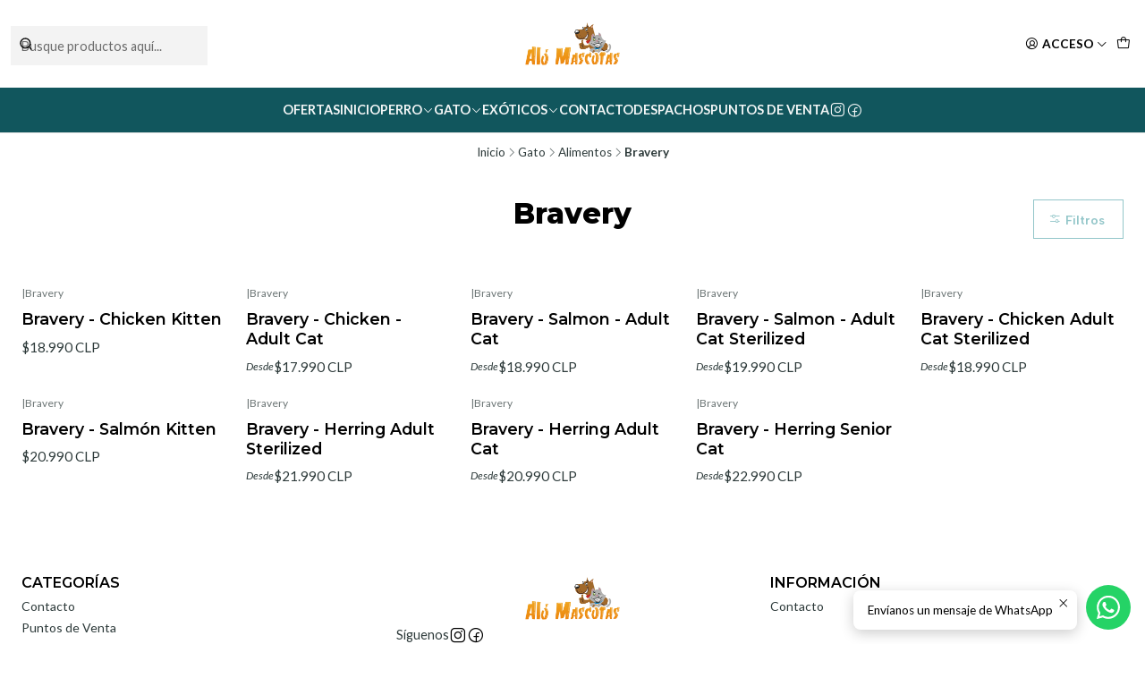

--- FILE ---
content_type: text/html; charset=utf-8
request_url: https://alomascotas.cl/gato/alimentos/bravery
body_size: 17831
content:






<!doctype html>

<html class="no-js" lang="es-CL" xmlns="http://www.w3.org/1999/xhtml">
  <head>
    

    <meta charset="UTF-8">
    <meta name="viewport" content="width=device-width, initial-scale=1.0">
    <title>Bravery</title>
    <meta name="description" content="Todas las marcas al mejor precio del mercado, despacho mismo día hábil. Tenemos la mejor experiencia al servicio de tu mascota. Servicio De Calidad. Empresa Especializada. +20 Años De Experiencia">
    <meta name="robots" content="follow, all">

    <link rel="preconnect" href="https://images.jumpseller.com">
    <link rel="preconnect" href="https://cdnx.jumpseller.com">
    <link rel="preconnect" href="https://assets.jumpseller.com">
    <link rel="preconnect" href="https://files.jumpseller.com">
    <link rel="preconnect" href="https://fonts.googleapis.com">
    <link rel="preconnect" href="https://fonts.gstatic.com" crossorigin>

    

<!-- Facebook Meta tags for Product -->
<meta property="fb:app_id" content="283643215104248">

    <meta property="og:title" content="Bravery">
    <meta property="og:type" content="website">
    
      
      
        <meta property="og:image" content="https://cdnx.jumpseller.com/alo-mascotas/image/11252097/resize/1200/1200?1653422148">
      
    
  

<meta property="og:description" content="Todas las marcas al mejor precio del mercado, despacho mismo día hábil. Tenemos la mejor experiencia al servicio de tu mascota. Servicio De Calidad. Empresa Especializada. +20 Años De Experiencia">
<meta property="og:url" content="https://alomascotas.cl/gato/alimentos/bravery">
<meta property="og:site_name" content="Aló Mascotas">
<meta name="twitter:card" content="summary">


  <meta property="og:locale" content="es_CL">



    
      <link rel="alternate"  href="https://alomascotas.cl/gato/alimentos/bravery">
    

    <link rel="canonical" href="https://alomascotas.cl/gato/alimentos/bravery">

    
    <link rel="apple-touch-icon" type="image/x-icon" href="https://cdnx.jumpseller.com/alo-mascotas/image/65307811/resize/57/57?1752273706" sizes="57x57">
    <link rel="apple-touch-icon" type="image/x-icon" href="https://cdnx.jumpseller.com/alo-mascotas/image/65307811/resize/60/60?1752273706" sizes="60x60">
    <link rel="apple-touch-icon" type="image/x-icon" href="https://cdnx.jumpseller.com/alo-mascotas/image/65307811/resize/72/72?1752273706" sizes="72x72">
    <link rel="apple-touch-icon" type="image/x-icon" href="https://cdnx.jumpseller.com/alo-mascotas/image/65307811/resize/76/76?1752273706" sizes="76x76">
    <link rel="apple-touch-icon" type="image/x-icon" href="https://cdnx.jumpseller.com/alo-mascotas/image/65307811/resize/114/114?1752273706" sizes="114x114">
    <link rel="apple-touch-icon" type="image/x-icon" href="https://cdnx.jumpseller.com/alo-mascotas/image/65307811/resize/120/120?1752273706" sizes="120x120">
    <link rel="apple-touch-icon" type="image/x-icon" href="https://cdnx.jumpseller.com/alo-mascotas/image/65307811/resize/144/144?1752273706" sizes="144x144">
    <link rel="apple-touch-icon" type="image/x-icon" href="https://cdnx.jumpseller.com/alo-mascotas/image/65307811/resize/152/152?1752273706" sizes="152x152">

    <link rel="icon" type="image/png" href="https://cdnx.jumpseller.com/alo-mascotas/image/65307811/resize/196/196?1752273706" sizes="196x196">
    <link rel="icon" type="image/png" href="https://cdnx.jumpseller.com/alo-mascotas/image/65307811/resize/160/160?1752273706" sizes="160x160">
    <link rel="icon" type="image/png" href="https://cdnx.jumpseller.com/alo-mascotas/image/65307811/resize/96/96?1752273706" sizes="96x96">
    <link rel="icon" type="image/png" href="https://cdnx.jumpseller.com/alo-mascotas/image/65307811/resize/32/32?1752273706" sizes="32x32">
    <link rel="icon" type="image/png" href="https://cdnx.jumpseller.com/alo-mascotas/image/65307811/resize/16/16?1752273706" sizes="16x16">

  <meta name="msapplication-TileColor" content="#95b200">
  <meta name="theme-color" content="#ffffff">



    <!-- jQuery -->
    <script src="https://code.jquery.com/jquery-3.7.1.min.js" integrity="sha256-/JqT3SQfawRcv/BIHPThkBvs0OEvtFFmqPF/lYI/Cxo=" crossorigin="anonymous" defer></script>

    <!-- Bootstrap -->
    <link href="https://cdn.jsdelivr.net/npm/bootstrap@5.3.3/dist/css/bootstrap.min.css" rel="stylesheet" integrity="sha384-QWTKZyjpPEjISv5WaRU9OFeRpok6YctnYmDr5pNlyT2bRjXh0JMhjY6hW+ALEwIH" crossorigin="anonymous">

    
      <!-- Autocomplete search -->
      <script src="https://cdn.jsdelivr.net/npm/@algolia/autocomplete-js@1.16.0/dist/umd/index.production.min.js" integrity="sha384-fZZuusWZz3FhxzgaN0ZQmDKF5cZW+HP+L8BHTjUi16SY5rRdPc75fmH2rB0Y5Xlz" crossorigin="anonymous" defer></script>
      <script src="//assets.jumpseller.com/public/autocomplete/jumpseller-autocomplete@1.0.0.min.js" data-suggest-categories="false" defer></script>
    

    
      <!-- Swiper -->
      <link rel="stylesheet" href="https://cdn.jsdelivr.net/npm/swiper@11/swiper-bundle.min.css">
      <script src="https://cdn.jsdelivr.net/npm/swiper@11/swiper-bundle.min.js" defer></script>
    

    

    <script type="application/ld+json">
  [
    {
      "@context": "https://schema.org",
      "@type": "BreadcrumbList",
      "itemListElement": [
        
          {
          "@type": "ListItem",
          "position": 1,
          "item": {
          "name": "Inicio",
          "@id": "/"
          }
          }
          ,
        
          {
          "@type": "ListItem",
          "position": 2,
          "item": {
          "name": "Gato",
          "@id": "/gato"
          }
          }
          ,
        
          {
          "@type": "ListItem",
          "position": 3,
          "item": {
          "name": "Alimentos",
          "@id": "/gato/alimentos"
          }
          }
          ,
        
          {
          "@type": "ListItem",
          "position": 4,
          "item": {
          "name": "Bravery"
          }
          }
          
        
      ]
    },
    {
      "@context": "https://schema.org/"
      
    }
  ]
</script>


    <link rel="stylesheet" href="https://assets.jumpseller.com/store/alo-mascotas/themes/848273/options.min.css?1767579150">
    <link rel="stylesheet" href="https://assets.jumpseller.com/store/alo-mascotas/themes/848273/app.min.css?1767579150">
    
    
    
      <link rel="stylesheet" href="https://cdnjs.cloudflare.com/ajax/libs/aos/2.3.4/aos.css" integrity="sha512-1cK78a1o+ht2JcaW6g8OXYwqpev9+6GqOkz9xmBN9iUUhIndKtxwILGWYOSibOKjLsEdjyjZvYDq/cZwNeak0w==" crossorigin="anonymous" >
    

    <script type="application/json" id="theme-data">
  {
    "is_preview": false,
    "template": "category",
    "cart": {
      "url": "/cart",
      "debounce": 50
    },
    "language": "cl",
    "order": {
      "totalOutstanding": 0.0,
      "productsCount": 0,
      "checkoutUrl": "https://alomascotas.cl/v2/checkout/information/",
      "url": "/cart",
      "remainingForFreeShippingMessage": "",
      "minimumPurchase": {
        "conditionType": "",
        "conditionValue": 0
      }
    },
    "currency_code": "CLP",
    "translations": {
      "active_price": "Precio por unidad",
      "added_singular": "1 unidad de %{name} ha sido agregada.",
      "added_qty_plural": "%{qty} unidades de %{name} fueron agregadas.",
      "added_to_cart": "agregado al carrito",
      "add_to_cart": "Agregar al Carro",
      "added_to_wishlist": "%{name} se agregó a tu lista de favoritos",
      "available_in_stock": "Disponible en stock",
      "buy": "Comprar",
      "buy_now": "Comprar ahora",
      "buy_now_not_allowed": "No puedes comprar ahora con la cantidad actual elegida.",
      "buy_quantity": "Comprar cantidad",
      "check_this": "Mira esto:",
      "contact_us": "Contáctanos",
      "continue_shopping": "Seguir comprando",
      "copy_to_clipboard": "Copiar al portapapeles",
      "coupons_list_title": "Cupones de descuento aplicados",
      "coupons_list_success_text1": "Tu código",
      "coupons_list_success_text2": "ha sido exitosamente eliminado. Esta página se actualizará.",
      "counter_text_weeks": "semanas",
      "counter_text_days": "días",
      "counter_text_hours": "horas",
      "counter_text_minutes": "minutos",
      "counter_text_seconds": "segundos",
      "customer_register_back_link_url": "/customer/login",
      "customer_register_back_link_text": "¿Ya tienes una cuenta? Puedes ingresar aquí.",
      "decrease_quantity": "Reducir cantidad",
      "discount_off": "Descuento (%)",
      "discount_message": "Esta promoción es válida desde %{date_begins} hasta %{date_expires}",
      "error_adding_to_cart": "Error al añadir al carrito",
      "error_downloading": "Error al intentar descargar",
      "error_fetching_cart": "Error al recuperar el carrito",
      "error_updating_to_cart": "Error al actualizar el carrito",
      "error_adding_to_wishlist": "Error al añadir a la lista de favoritos",
      "error_removing_from_wishlist": "Error al eliminar de la lista de deseos",
      "files_too_large": "La suma del tamaño de los archivos seleccionados debe ser inferior a 10MB.",
      "fill_country_region_shipping": "Por favor ingresa el país y región para calcular los costos de envío.",
      "go_to": "Ir a",
      "go_to_cart": "Ir al carrito",
      "go_to_shopping_cart": "Ir al carrito de compras",
      "go_to_wishlist": "Revisa tu Wishlist",
      "increase_quantity": "Aumentar cantidad",
      "low_stock_basic": "Stock bajo",
      "low_stock_limited": "Date prisa, quedan pocas unidades",
      "low_stock_alert": "Date prisa, ya casi se agota",
      "low_stock_basic_exact": "Quedan %{qty} unidades",
      "low_stock_limited_exact": "Date prisa, solo quedan %{qty} unidades",
      "low_stock_alert_exact": "Date prisa, solo quedan %{qty} en stock",
      "minimum_quantity": "Cantidad mínima",
      "more_info": "Me gustaría más información sobre este producto:",
      "newsletter_message_success": "Registrado con éxito",
      "newsletter_message_error": "Error al registrarse, por favor intenta nuevamente más tarde.",
      "newsletter_message_success_captcha": "Éxito en el captcha",
      "newsletter_message_error_captcha": "Error en captcha",
      "newsletter_text_placeholder": "email@dominio.com",
      "newsletter_text_button": "Suscríbete",
      "notify_me_when_available": "Notificarme cuando esté disponible",
      "no_shipping_methods": "No hay métodos de envío disponibles para tu dirección de envío.",
      "OFF": "OFF",
      "out_of_stock": "Agotado",
      "proceed_to_checkout": "Proceder al Pago",
      "product_stock_locations_link_text": "Ver en Google Maps",
      "quantity": "Cantidad",
      "remove": "Eliminar",
      "removed_from_wishlist": "%{name} fue eliminado de tu Wishlist",
      "send_us_a_message": "Mándanos un mensaje",
      "share_on": "Compartir en",
      "show_more": "Muestra Más",
      "show_less": "Muestra menos",
      "success": "Éxito",
      "success_adding_to_cart": "Éxito al añadir al carrito",
      "success_adding_to_wishlist": "¡Agregado al Wishlist!",
      "success_removing_from_wishlist": "Eliminado del Wishlist",
      "SKU": "SKU",
      "tax_label": "+ impuestos",
      "variant_out_of_stock": "Esta opción está actualmente agotada.",
      "x_units_in_stock": "%{qty} unidades en stock",
      "your_cart_is_empty": "Tu carro está vacío"
    },
    "options": {
      "av_popup_button_reject_redirect": "https://jumpseller.com",
      "display_cart_notification": true,
      "filters_desktop": false
    }
  }
</script>

<script>
  function callonDOMLoaded(callback) {
    document.readyState === 'loading' ? window.addEventListener('DOMContentLoaded', callback) : callback();
  }
  function callonComplete(callback) {
    document.readyState === 'complete' ? callback() : window.addEventListener('load', callback);
  }
  Object.defineProperty(window, 'theme', {
    value: Object.freeze(JSON.parse(document.querySelector('#theme-data').textContent)),
    writable: false,
    configurable: false,
  });
</script>




    
  <meta name="csrf-param" content="authenticity_token" />
<meta name="csrf-token" content="cHC3wtwpsEulrTwe-lj-DWvThqiI4XcUkLHCURPHUlqgfrdYAvmxkXY92238qiXXlO_S3oUKO27hvM2Lf-3Opw" />





  <!-- Google Tag Manager -->
    <script>(function(w,d,s,l,i){w[l]=w[l]||[];w[l].push({'gtm.start':
    new Date().getTime(),event:'gtm.js'});var f=d.getElementsByTagName(s)[0],
    j=d.createElement(s),dl=l!='dataLayer'?'&l='+l:'';j.async=true;j.src=
    'https://www.googletagmanager.com/gtm.js?id='+i+dl;f.parentNode.insertBefore(j,f);
    })(window,document,'script','dataLayer', "GTM-WKM5KCD");</script>
    <!-- End Google Tag Manager -->



<script>
  window.dataLayer = window.dataLayer || [];

  function gtag() {
    dataLayer.push(arguments);
  }

  gtag('js', new Date());

  // custom dimensions (for OKRs metrics)
  let custom_dimension_params = { custom_map: {} };
  
  custom_dimension_params['custom_map']['dimension1'] = 'theme';
  custom_dimension_params['theme'] = "starter";
  
  

  // Send events to Jumpseller GA Account
  // gtag('config', 'G-JBWEC7QQTS', Object.assign({}, { 'allow_enhanced_conversions': true }, custom_dimension_params));

  // Send events to Store Owner GA Account
  
  
  gtag('config', 'GTM-WKM5KCD');
  
  

  

  let order_items = null;

  
  // view_item_list -  user sees a specific category
  gtag('event', 'view_item_list', {
    item_list_name: "Bravery"
  });

  

  
</script>












<script src="https://files.jumpseller.com/javascripts/dist/jumpseller-2.0.0.js" defer="defer"></script></head>

  <body
    data-bundle-color="default"
    
    
  >
    <script src="https://assets.jumpseller.com/store/alo-mascotas/themes/848273/theme.min.js?1767579150" defer></script>
    <script src="https://assets.jumpseller.com/store/alo-mascotas/themes/848273/custom.min.js?1767579150" defer></script>
    <script src="https://assets.jumpseller.com/store/alo-mascotas/themes/848273/category.min.js?1767579150" defer></script>

    <!-- Bootstrap JS -->
    <script src="https://cdn.jsdelivr.net/npm/bootstrap@5.3.3/dist/js/bootstrap.bundle.min.js" integrity="sha384-YvpcrYf0tY3lHB60NNkmXc5s9fDVZLESaAA55NDzOxhy9GkcIdslK1eN7N6jIeHz" crossorigin="anonymous" defer></script>
    <script>
      document.addEventListener('DOMContentLoaded', function () {
        const tooltipTriggerList = document.querySelectorAll('[data-bs-toggle="tooltip"]'); // Initialize Bootstrap Tooltips
        const tooltipList = [...tooltipTriggerList].map((tooltipTriggerEl) => new bootstrap.Tooltip(tooltipTriggerEl));
      });
    </script>

    

    <div class="main-container" data-layout="category">
      <div class="toast-notification__wrapper top-right"></div>
      <div id="top_components"><div id="component-16181241" class="theme-component show">


















<style>
  .header {
    --theme-max-width: 1920px;
    --header-logo-height-mobile: 40px;
    --header-logo-height-desktop: 50px;
    
  }
  .header,
  .top-bar,
  #mobile-menu,
  .mobile-nav {
    --header-nav-font-weight: 600;
  }
</style>

<header
  class="header"
  data-fixed="false"
  data-border="true"
  data-uppercase="true"
  data-bundle-color="bundle-b4a4b2dd25fb8"
  data-version="v1"
  data-toolbar="false"
  data-overlap=""
  data-floating=""
  data-js-component="16181241"
>
  <div class="h-100 header__container">
    <div class="row h-100 align-items-center justify-content-between header__wrapper">
      
          <div class="col-auto col-sm header__column">
            <ul class="justify-content-start header__menu">




  
  <li class="header__item d-flex d-lg-none">
    <button type="button" class="button header__link" data-bs-toggle="offcanvas" data-bs-target="#mobile-menu" aria-controls="mobile-menu" aria-label="Menú">
      
        <i class="theme-icon ph ph-list header__icon"></i>
      
      <div class="d-none d-md-block header__text">Menú</div>
    </button>
  </li>






  


  <li class="header__item header__item--search">
    <button type="button" class="button header__link header__link--search toggle-header-search d-lg-none" aria-label="Buscar">
      
        <i class="theme-icon ph ph-magnifying-glass header__icon"></i>
      
      
        <div class="d-none d-md-block header__text">Buscar</div>
      
    </button>

    <a role="button" class="button d-block d-lg-none header__close-mobile-search toggle-header-search"><i class="ph ph-x"></i></a>

    


  <div class="jumpseller-autocomplete" data-form="header-search" data-panel="popover mt-1" data-input-wrapper-prefix="d-flex">
    
  <form
    
    method="get"
    action="/search"
  >
    <button type="submit" class="button header-search__submit" title="Buscar"><i class="theme-icon ph ph-magnifying-glass"></i></button>

    <input
      type="text"
      
        autocomplete="off"
      
      class="text header-search__input"
      value=""
      name="q"
      placeholder="Busque productos aquí..."
    >
  </form>

  <a role="button" class="button d-block d-lg-none header__close-mobile-search toggle-header-search"><i class="ph ph-x"></i></a>

  </div>


  </li>



</ul>
          </div>

          <div class="col col-sm header__column">
            













  
      <div class="theme-store-name">
        <a href="https://alomascotas.cl" class="header__brand" title="Ir a la página de inicio">
    <img src="https://images.jumpseller.com/store/alo-mascotas/store/logo/logo-alomascotas-4.png?1667841161" alt="Aló Mascotas" class="header__logo" width="auto" height="auto" loading="eager">
  </a>
      </div>
  


          </div>

          <div class="col-auto col-sm header__column">
            <ul class="justify-content-end header__menu">


  

  

  
    <li class="header__item header__item--login">
      <button
        type="button"
        class="button dropdown-toggle header__link"
        id="header-dropdown-login"
        data-bs-toggle="dropdown"
        data-bs-display="static"
        aria-expanded="false"
        aria-label="Acceso"
      >
        
          <i class="theme-icon ph ph-user-circle header__icon"></i>
        
        
          <div class="d-none d-md-block header__text">Acceso</div>
        
        
          <i class="theme-icon ph ph-caret-down header__angle d-none d-sm-block"></i>
        
      </button>

      
    <ul class="dropdown-menu dropdown-menu-end theme-dropdown" aria-labelledby="header-dropdown-login">
      
        <li class="theme-dropdown__item">
          <a href="/customer/login" class="dropdown-item theme-dropdown__link" title="Entra en tu cuenta">Ingresar</a>
        </li>

        <li class="theme-dropdown__item">
          <a href="/customer/registration" class="dropdown-item theme-dropdown__link" title="Crear una cuenta">Crear cuenta</a>
        </li>
      
    </ul>
  
    </li>
  






  
      <li class="header__item header__item--cart">
        
          <button
            type="button"
            class="button header__link"
            data-bs-toggle="offcanvas"
            data-bs-target="#sidebar-cart"
            aria-controls="sidebar-cart"
            aria-label="Carro"
          >
            
  
    <i class="theme-icon ph ph-tote header__icon"></i>
  

  <div class="header__text header__text--counter theme-cart-counter" data-products-count="0">0</div>

  

          </button>
        
      </li>
    

</ul>
          </div>
        
    </div>
  </div>
  <!-- end .header__container -->

  
    
  
    









<div
  class="d-none d-lg-block header-navigation"
  
    data-bundle-color="bundle-48727b464a7d1"
  
>
  <nav
    class="container d-flex align-items-start justify-content-center header-nav"
    data-border="true"
    data-uppercase="true"
    
    data-js-component="16181292"
  >
    <ul class="no-bullet justify-content-center header-nav__menu header-nav__menu--center">
      

      
        <li class="header-nav__item">
          
            <a
              
                href="/ofertas"
              
              class="button header-nav__anchor"
              title="Ir a Ofertas"
              
            >Ofertas</a>
          
        </li>
      
        <li class="header-nav__item">
          
            <a
              
                href="/"
              
              class="button header-nav__anchor"
              title="Ir a Inicio"
              
            >Inicio</a>
          
        </li>
      
        <li class="header-nav__item dropdown header-nav__item--hover">
          
            
                <a
                    href="/perro"
                  class="button header-nav__anchor"
                  title="Ir a Perro"
                  data-event="hover"
                  
                >Perro<i class="ph ph-caret-down header-nav__caret"></i>
                </a>
            

            
              <div class="dropdown-menu header-flyout">
  <ul class="no-bullet header-flyout__menu">
    
      <li class="header-flyout__item dropdown header-flyout__item--hover">
        
          
              <a
                
                  href="/perro/alimentos"
                
                class="dropdown-item header-flyout__link header-flyout__link--has-dropdown"
                title="Ir a Alimentos"
                data-event="hover"
              >Alimentos<i class="ph ph-caret-right header-flyout__caret"></i>
              </a>
          

          <div class="dropdown-menu header-flyout">
  <ul class="no-bullet header-flyout__menu">
    
      <li class="header-flyout__item">
        
          <a
            href="/acana"
            class="dropdown-item header-flyout__link"
            title="Ir a Acana"
            
          >Acana</a>
        
      </li>
    
      <li class="header-flyout__item">
        
          <a
            href="/perro/alimentos/appetit"
            class="dropdown-item header-flyout__link"
            title="Ir a Appetit"
            
          >Appetit</a>
        
      </li>
    
      <li class="header-flyout__item">
        
          <a
            href="/bavaro"
            class="dropdown-item header-flyout__link"
            title="Ir a Bavaro"
            
          >Bavaro</a>
        
      </li>
    
      <li class="header-flyout__item">
        
          <a
            href="/belcando"
            class="dropdown-item header-flyout__link"
            title="Ir a Belcando"
            
          >Belcando</a>
        
      </li>
    
      <li class="header-flyout__item">
        
          <a
            href="/bokato"
            class="dropdown-item header-flyout__link"
            title="Ir a Bokato"
            
          >Bokato</a>
        
      </li>
    
      <li class="header-flyout__item">
        
          <a
            href="/perro/alimentos/bravery"
            class="dropdown-item header-flyout__link"
            title="Ir a Bravery"
            
          >Bravery</a>
        
      </li>
    
      <li class="header-flyout__item">
        
          <a
            href="/can"
            class="dropdown-item header-flyout__link"
            title="Ir a Can"
            
          >Can</a>
        
      </li>
    
      <li class="header-flyout__item">
        
          <a
            href="/cannes"
            class="dropdown-item header-flyout__link"
            title="Ir a Cannes"
            
          >Cannes</a>
        
      </li>
    
      <li class="header-flyout__item">
        
          <a
            href="/champion-dog"
            class="dropdown-item header-flyout__link"
            title="Ir a Champion Dog"
            
          >Champion Dog</a>
        
      </li>
    
      <li class="header-flyout__item">
        
          <a
            href="/perro/alimentos/diamond-naturals"
            class="dropdown-item header-flyout__link"
            title="Ir a Diamond Naturals"
            
          >Diamond Naturals</a>
        
      </li>
    
      <li class="header-flyout__item">
        
          <a
            href="/perro/alimentos/dog-buffet"
            class="dropdown-item header-flyout__link"
            title="Ir a Dog Buffet"
            
          >Dog Buffet</a>
        
      </li>
    
      <li class="header-flyout__item">
        
          <a
            href="/dog-chow"
            class="dropdown-item header-flyout__link"
            title="Ir a Dog Chow"
            
          >Dog Chow</a>
        
      </li>
    
      <li class="header-flyout__item">
        
          <a
            href="/doko"
            class="dropdown-item header-flyout__link"
            title="Ir a Doko"
            
          >Doko</a>
        
      </li>
    
      <li class="header-flyout__item">
        
          <a
            href="/excellent"
            class="dropdown-item header-flyout__link"
            title="Ir a Excellent"
            
          >Excellent</a>
        
      </li>
    
      <li class="header-flyout__item">
        
          <a
            href="/perro/alimentos/fawna"
            class="dropdown-item header-flyout__link"
            title="Ir a Fawna"
            
          >Fawna</a>
        
      </li>
    
      <li class="header-flyout__item">
        
          <a
            href="/fit-formula"
            class="dropdown-item header-flyout__link"
            title="Ir a Fit Formula"
            
          >Fit Formula</a>
        
      </li>
    
      <li class="header-flyout__item">
        
          <a
            href="/guardian"
            class="dropdown-item header-flyout__link"
            title="Ir a Guardián"
            
          >Guardián</a>
        
      </li>
    
      <li class="header-flyout__item">
        
          <a
            href="/perro/alimentos/hills"
            class="dropdown-item header-flyout__link"
            title="Ir a Hill&#39;s"
            
          >Hill&#39;s</a>
        
      </li>
    
      <li class="header-flyout__item">
        
          <a
            href="/perro/alimentos/josera"
            class="dropdown-item header-flyout__link"
            title="Ir a Josera"
            
          >Josera</a>
        
      </li>
    
      <li class="header-flyout__item">
        
          <a
            href="/kongo"
            class="dropdown-item header-flyout__link"
            title="Ir a Kongo"
            
          >Kongo</a>
        
      </li>
    
      <li class="header-flyout__item">
        
          <a
            href="/maintenance-criadores"
            class="dropdown-item header-flyout__link"
            title="Ir a Maintenance Criadores"
            
          >Maintenance Criadores</a>
        
      </li>
    
      <li class="header-flyout__item">
        
          <a
            href="/master-dog"
            class="dropdown-item header-flyout__link"
            title="Ir a Master Dog"
            
          >Master Dog</a>
        
      </li>
    
      <li class="header-flyout__item">
        
          <a
            href="/perro/alimentos/nomade"
            class="dropdown-item header-flyout__link"
            title="Ir a Nomade"
            
          >Nomade</a>
        
      </li>
    
      <li class="header-flyout__item">
        
          <a
            href="/old-prince"
            class="dropdown-item header-flyout__link"
            title="Ir a Old Prince"
            
          >Old Prince</a>
        
      </li>
    
      <li class="header-flyout__item">
        
          <a
            href="/perro/alimentos/orijen"
            class="dropdown-item header-flyout__link"
            title="Ir a Orijen"
            
          >Orijen</a>
        
      </li>
    
      <li class="header-flyout__item">
        
          <a
            href="/pedigree"
            class="dropdown-item header-flyout__link"
            title="Ir a Pedigree"
            
          >Pedigree</a>
        
      </li>
    
      <li class="header-flyout__item">
        
          <a
            href="/pro-plan"
            class="dropdown-item header-flyout__link"
            title="Ir a Pro Plan"
            
          >Pro Plan</a>
        
      </li>
    
      <li class="header-flyout__item">
        
          <a
            href="/royal-canin"
            class="dropdown-item header-flyout__link"
            title="Ir a Royal Canin"
            
          >Royal Canin</a>
        
      </li>
    
      <li class="header-flyout__item">
        
          <a
            href="/sabrokan"
            class="dropdown-item header-flyout__link"
            title="Ir a Sabrokan"
            
          >Sabrokan</a>
        
      </li>
    
      <li class="header-flyout__item">
        
          <a
            href="/perro/alimentos/taste-of-the-wild"
            class="dropdown-item header-flyout__link"
            title="Ir a Taste of the Wild"
            
          >Taste of the Wild</a>
        
      </li>
    
      <li class="header-flyout__item">
        
          <a
            href="/perro/alimentos/vet-life"
            class="dropdown-item header-flyout__link"
            title="Ir a Vet Life"
            
          >Vet Life</a>
        
      </li>
    
      <li class="header-flyout__item">
        
          <a
            href="/perro/alimentos/voraz"
            class="dropdown-item header-flyout__link"
            title="Ir a Voraz"
            
          >Voraz</a>
        
      </li>
    

    
      <li class="header-flyout__item">
        <a
          href="/perro/alimentos"
          class="dropdown-item header-flyout__link header-flyout__link--last"
          title="Ver todo en Alimentos"
          
        >
          Ver todo
          <i class="ph ph-caret-double-right"></i>
        </a>
      </li>
    
  </ul>
</div>

        
      </li>
    
      <li class="header-flyout__item dropdown header-flyout__item--hover">
        
          
              <a
                
                  href="/perro/alimento-humedo"
                
                class="dropdown-item header-flyout__link header-flyout__link--has-dropdown"
                title="Ir a Alimento Húmedo"
                data-event="hover"
              >Alimento Húmedo<i class="ph ph-caret-right header-flyout__caret"></i>
              </a>
          

          <div class="dropdown-menu header-flyout">
  <ul class="no-bullet header-flyout__menu">
    
      <li class="header-flyout__item">
        
          <a
            href="/perro/alimento-humedo/acana"
            class="dropdown-item header-flyout__link"
            title="Ir a Acana"
            
          >Acana</a>
        
      </li>
    
      <li class="header-flyout__item">
        
          <a
            href="/perro/alimento-humedo/alpha-spirit"
            class="dropdown-item header-flyout__link"
            title="Ir a Alpha Spirit"
            
          >Alpha Spirit</a>
        
      </li>
    
      <li class="header-flyout__item">
        
          <a
            href="/perro/alimento-humedo/belcando"
            class="dropdown-item header-flyout__link"
            title="Ir a Belcando"
            
          >Belcando</a>
        
      </li>
    
      <li class="header-flyout__item">
        
          <a
            href="/perro/alimento-humedo/pedigree"
            class="dropdown-item header-flyout__link"
            title="Ir a Pedigree"
            
          >Pedigree</a>
        
      </li>
    
      <li class="header-flyout__item">
        
          <a
            href="/perro/alimento-humedo/vet-life"
            class="dropdown-item header-flyout__link"
            title="Ir a Vet Life"
            
          >Vet Life</a>
        
      </li>
    

    
      <li class="header-flyout__item">
        <a
          href="/perro/alimento-humedo"
          class="dropdown-item header-flyout__link header-flyout__link--last"
          title="Ver todo en Alimento Húmedo"
          
        >
          Ver todo
          <i class="ph ph-caret-double-right"></i>
        </a>
      </li>
    
  </ul>
</div>

        
      </li>
    
      <li class="header-flyout__item dropdown header-flyout__item--hover">
        
          
              <a
                
                  href="/perro/accesorios"
                
                class="dropdown-item header-flyout__link header-flyout__link--has-dropdown"
                title="Ir a Accesorios"
                data-event="hover"
              >Accesorios<i class="ph ph-caret-right header-flyout__caret"></i>
              </a>
          

          <div class="dropdown-menu header-flyout">
  <ul class="no-bullet header-flyout__menu">
    
      <li class="header-flyout__item">
        
          <a
            href="/gato-1/accesorios/baby-pets"
            class="dropdown-item header-flyout__link"
            title="Ir a Baby Pets"
            
          >Baby Pets</a>
        
      </li>
    
      <li class="header-flyout__item">
        
          <a
            href="/perro/accesorios/bioline"
            class="dropdown-item header-flyout__link"
            title="Ir a Bioline"
            
          >Bioline</a>
        
      </li>
    
      <li class="header-flyout__item">
        
          <a
            href="/perro/accesorios/mond-pets"
            class="dropdown-item header-flyout__link"
            title="Ir a Mond Pets"
            
          >Mond Pets</a>
        
      </li>
    
      <li class="header-flyout__item">
        
          <a
            href="/perro/accesorios/natures-miracle"
            class="dropdown-item header-flyout__link"
            title="Ir a Nature&#39;s Miracle"
            
          >Nature&#39;s Miracle</a>
        
      </li>
    
      <li class="header-flyout__item">
        
          <a
            href="/placas"
            class="dropdown-item header-flyout__link"
            title="Ir a Placas"
            
          >Placas</a>
        
      </li>
    

    
      <li class="header-flyout__item">
        <a
          href="/perro/accesorios"
          class="dropdown-item header-flyout__link header-flyout__link--last"
          title="Ver todo en Accesorios"
          
        >
          Ver todo
          <i class="ph ph-caret-double-right"></i>
        </a>
      </li>
    
  </ul>
</div>

        
      </li>
    
      <li class="header-flyout__item dropdown header-flyout__item--hover">
        
          
              <a
                
                  href="/perro/snacks"
                
                class="dropdown-item header-flyout__link header-flyout__link--has-dropdown"
                title="Ir a Snacks"
                data-event="hover"
              >Snacks<i class="ph ph-caret-right header-flyout__caret"></i>
              </a>
          

          <div class="dropdown-menu header-flyout">
  <ul class="no-bullet header-flyout__menu">
    
      <li class="header-flyout__item">
        
          <a
            href="/perro/snacks/bil-jac"
            class="dropdown-item header-flyout__link"
            title="Ir a Bil Jac"
            
          >Bil Jac</a>
        
      </li>
    
      <li class="header-flyout__item">
        
          <a
            href="/perro/snacks/churu"
            class="dropdown-item header-flyout__link"
            title="Ir a Churu"
            
          >Churu</a>
        
      </li>
    
      <li class="header-flyout__item">
        
          <a
            href="/dog-fest"
            class="dropdown-item header-flyout__link"
            title="Ir a Dog Fest"
            
          >Dog Fest</a>
        
      </li>
    
      <li class="header-flyout__item">
        
          <a
            href="/perro/snacks/indomitable"
            class="dropdown-item header-flyout__link"
            title="Ir a Indomitable"
            
          >Indomitable</a>
        
      </li>
    
      <li class="header-flyout__item">
        
          <a
            href="/perro/snacks/tributo"
            class="dropdown-item header-flyout__link"
            title="Ir a Tributo"
            
          >Tributo</a>
        
      </li>
    

    
      <li class="header-flyout__item">
        <a
          href="/perro/snacks"
          class="dropdown-item header-flyout__link header-flyout__link--last"
          title="Ver todo en Snacks"
          
        >
          Ver todo
          <i class="ph ph-caret-double-right"></i>
        </a>
      </li>
    
  </ul>
</div>

        
      </li>
    

    
      <li class="header-flyout__item">
        <a
          href="/perro"
          class="dropdown-item header-flyout__link header-flyout__link--last"
          title="Ver todo en Perro"
          
        >
          Ver todo
          <i class="ph ph-caret-double-right"></i>
        </a>
      </li>
    
  </ul>
</div>

            
          
        </li>
      
        <li class="header-nav__item dropdown header-nav__item--hover">
          
            
                <a
                    href="/gato"
                  class="button header-nav__anchor header-nav__anchor--active"
                  title="Ir a Gato"
                  data-event="hover"
                  
                >Gato<i class="ph ph-caret-down header-nav__caret"></i>
                </a>
            

            
              <div class="dropdown-menu header-flyout">
  <ul class="no-bullet header-flyout__menu">
    
      <li class="header-flyout__item dropdown header-flyout__item--hover">
        
          
              <a
                
                  href="/gato/alimentos"
                
                class="dropdown-item header-flyout__link header-flyout__link--has-dropdown header-flyout__link--active"
                title="Ir a Alimentos"
                data-event="hover"
              >Alimentos<i class="ph ph-caret-right header-flyout__caret"></i>
              </a>
          

          <div class="dropdown-menu header-flyout">
  <ul class="no-bullet header-flyout__menu">
    
      <li class="header-flyout__item">
        
          <a
            href="/gato/comida/acana"
            class="dropdown-item header-flyout__link"
            title="Ir a Acana"
            
          >Acana</a>
        
      </li>
    
      <li class="header-flyout__item">
        
          <a
            href="/gato/comida/acomer"
            class="dropdown-item header-flyout__link"
            title="Ir a Acomer"
            
          >Acomer</a>
        
      </li>
    
      <li class="header-flyout__item">
        
          <a
            href="/apetit"
            class="dropdown-item header-flyout__link"
            title="Ir a Appetit"
            
          >Appetit</a>
        
      </li>
    
      <li class="header-flyout__item">
        
          <a
            href="/gato/alimentos/bravery"
            class="dropdown-item header-flyout__link header-flyout__link--active"
            title="Ir a Bravery"
            
          >Bravery</a>
        
      </li>
    
      <li class="header-flyout__item">
        
          <a
            href="/cat-chow"
            class="dropdown-item header-flyout__link"
            title="Ir a Cat Chow"
            
          >Cat Chow</a>
        
      </li>
    
      <li class="header-flyout__item">
        
          <a
            href="/gato/alimentos/diamond-naturals"
            class="dropdown-item header-flyout__link"
            title="Ir a Diamond Naturals"
            
          >Diamond Naturals</a>
        
      </li>
    
      <li class="header-flyout__item">
        
          <a
            href="/gato/alimentos/fawna"
            class="dropdown-item header-flyout__link"
            title="Ir a Fawna"
            
          >Fawna</a>
        
      </li>
    
      <li class="header-flyout__item">
        
          <a
            href="/gato/alimentos/fit-formula"
            class="dropdown-item header-flyout__link"
            title="Ir a Fit Formula"
            
          >Fit Formula</a>
        
      </li>
    
      <li class="header-flyout__item">
        
          <a
            href="/gati"
            class="dropdown-item header-flyout__link"
            title="Ir a Gati"
            
          >Gati</a>
        
      </li>
    
      <li class="header-flyout__item">
        
          <a
            href="/hills"
            class="dropdown-item header-flyout__link"
            title="Ir a Hill&#39;s"
            
          >Hill&#39;s</a>
        
      </li>
    
      <li class="header-flyout__item">
        
          <a
            href="/gato/josera"
            class="dropdown-item header-flyout__link"
            title="Ir a Josera"
            
          >Josera</a>
        
      </li>
    
      <li class="header-flyout__item">
        
          <a
            href="/gato/alimentos/kongo"
            class="dropdown-item header-flyout__link"
            title="Ir a Kongo"
            
          >Kongo</a>
        
      </li>
    
      <li class="header-flyout__item">
        
          <a
            href="/ktito-cat"
            class="dropdown-item header-flyout__link"
            title="Ir a Ktito Cat"
            
          >Ktito Cat</a>
        
      </li>
    
      <li class="header-flyout__item">
        
          <a
            href="/gato/alimentos/leroy"
            class="dropdown-item header-flyout__link"
            title="Ir a LeRoy"
            
          >LeRoy</a>
        
      </li>
    
      <li class="header-flyout__item">
        
          <a
            href="/leonardo"
            class="dropdown-item header-flyout__link"
            title="Ir a Leonardo"
            
          >Leonardo</a>
        
      </li>
    
      <li class="header-flyout__item">
        
          <a
            href="/gato/alimentos/maintenance-criadores"
            class="dropdown-item header-flyout__link"
            title="Ir a Maintenance Criadores"
            
          >Maintenance Criadores</a>
        
      </li>
    
      <li class="header-flyout__item">
        
          <a
            href="/master-cat-1"
            class="dropdown-item header-flyout__link"
            title="Ir a Master Cat"
            
          >Master Cat</a>
        
      </li>
    
      <li class="header-flyout__item">
        
          <a
            href="/gato/alimentos/nomade"
            class="dropdown-item header-flyout__link"
            title="Ir a Nomade"
            
          >Nomade</a>
        
      </li>
    
      <li class="header-flyout__item">
        
          <a
            href="/orijen"
            class="dropdown-item header-flyout__link"
            title="Ir a Orijen"
            
          >Orijen</a>
        
      </li>
    
      <li class="header-flyout__item">
        
          <a
            href="/gato/comida/pro-plan"
            class="dropdown-item header-flyout__link"
            title="Ir a Pro Plan"
            
          >Pro Plan</a>
        
      </li>
    
      <li class="header-flyout__item">
        
          <a
            href="/gato/alimentos/one"
            class="dropdown-item header-flyout__link"
            title="Ir a Purina One"
            
          >Purina One</a>
        
      </li>
    
      <li class="header-flyout__item">
        
          <a
            href="/gato/comida/royal-cann"
            class="dropdown-item header-flyout__link"
            title="Ir a Royal Canin"
            
          >Royal Canin</a>
        
      </li>
    
      <li class="header-flyout__item">
        
          <a
            href="/gato/comida/taste-of-the-wild"
            class="dropdown-item header-flyout__link"
            title="Ir a Taste of The Wild"
            
          >Taste of The Wild</a>
        
      </li>
    
      <li class="header-flyout__item">
        
          <a
            href="/gato/alimentos/whiskas"
            class="dropdown-item header-flyout__link"
            title="Ir a Whiskas"
            
          >Whiskas</a>
        
      </li>
    
      <li class="header-flyout__item">
        
          <a
            href="/gato/alimentos/vet-life"
            class="dropdown-item header-flyout__link"
            title="Ir a Vet Life"
            
          >Vet Life</a>
        
      </li>
    

    
      <li class="header-flyout__item">
        <a
          href="/gato/alimentos"
          class="dropdown-item header-flyout__link header-flyout__link--last"
          title="Ver todo en Alimentos"
          
        >
          Ver todo
          <i class="ph ph-caret-double-right"></i>
        </a>
      </li>
    
  </ul>
</div>

        
      </li>
    
      <li class="header-flyout__item dropdown header-flyout__item--hover">
        
          
              <a
                
                  href="/gato/alimento-humedo"
                
                class="dropdown-item header-flyout__link header-flyout__link--has-dropdown"
                title="Ir a Alimento Húmedo"
                data-event="hover"
              >Alimento Húmedo<i class="ph ph-caret-right header-flyout__caret"></i>
              </a>
          

          <div class="dropdown-menu header-flyout">
  <ul class="no-bullet header-flyout__menu">
    
      <li class="header-flyout__item">
        
          <a
            href="/gato/alimento-humedo/champion-cat"
            class="dropdown-item header-flyout__link"
            title="Ir a Champion Cat"
            
          >Champion Cat</a>
        
      </li>
    
      <li class="header-flyout__item">
        
          <a
            href="/gato/alimento-humedo/leonardo"
            class="dropdown-item header-flyout__link"
            title="Ir a Leonardo"
            
          >Leonardo</a>
        
      </li>
    
      <li class="header-flyout__item">
        
          <a
            href="/gato/alimento-humedo/vet-life"
            class="dropdown-item header-flyout__link"
            title="Ir a Vet Life"
            
          >Vet Life</a>
        
      </li>
    

    
      <li class="header-flyout__item">
        <a
          href="/gato/alimento-humedo"
          class="dropdown-item header-flyout__link header-flyout__link--last"
          title="Ver todo en Alimento Húmedo"
          
        >
          Ver todo
          <i class="ph ph-caret-double-right"></i>
        </a>
      </li>
    
  </ul>
</div>

        
      </li>
    
      <li class="header-flyout__item dropdown header-flyout__item--hover">
        
          
              <a
                
                  href="/gato-1/snacks"
                
                class="dropdown-item header-flyout__link header-flyout__link--has-dropdown"
                title="Ir a Snacks"
                data-event="hover"
              >Snacks<i class="ph ph-caret-right header-flyout__caret"></i>
              </a>
          

          <div class="dropdown-menu header-flyout">
  <ul class="no-bullet header-flyout__menu">
    
      <li class="header-flyout__item">
        
          <a
            href="/gato-1/snacks/churu"
            class="dropdown-item header-flyout__link"
            title="Ir a Churu"
            
          >Churu</a>
        
      </li>
    
      <li class="header-flyout__item">
        
          <a
            href="/gato-1/snacks/tributo"
            class="dropdown-item header-flyout__link"
            title="Ir a Tributo"
            
          >Tributo</a>
        
      </li>
    
      <li class="header-flyout__item">
        
          <a
            href="/gato-1/snacks/whiskas"
            class="dropdown-item header-flyout__link"
            title="Ir a Whiskas"
            
          >Whiskas</a>
        
      </li>
    

    
      <li class="header-flyout__item">
        <a
          href="/gato-1/snacks"
          class="dropdown-item header-flyout__link header-flyout__link--last"
          title="Ver todo en Snacks"
          
        >
          Ver todo
          <i class="ph ph-caret-double-right"></i>
        </a>
      </li>
    
  </ul>
</div>

        
      </li>
    
      <li class="header-flyout__item dropdown header-flyout__item--hover">
        
          
              <a
                
                  href="/gato-1/accesorios"
                
                class="dropdown-item header-flyout__link header-flyout__link--has-dropdown"
                title="Ir a Accesorios"
                data-event="hover"
              >Accesorios<i class="ph ph-caret-right header-flyout__caret"></i>
              </a>
          

          <div class="dropdown-menu header-flyout">
  <ul class="no-bullet header-flyout__menu">
    
      <li class="header-flyout__item">
        
          <a
            href="/gato-1/accesorios/bioline"
            class="dropdown-item header-flyout__link"
            title="Ir a Bioline"
            
          >Bioline</a>
        
      </li>
    
      <li class="header-flyout__item">
        
          <a
            href="/placas"
            class="dropdown-item header-flyout__link"
            title="Ir a Placas"
            
          >Placas</a>
        
      </li>
    

    
      <li class="header-flyout__item">
        <a
          href="/gato-1/accesorios"
          class="dropdown-item header-flyout__link header-flyout__link--last"
          title="Ver todo en Accesorios"
          
        >
          Ver todo
          <i class="ph ph-caret-double-right"></i>
        </a>
      </li>
    
  </ul>
</div>

        
      </li>
    
      <li class="header-flyout__item">
        
          <a
            href="/arena-sanitaria"
            class="dropdown-item header-flyout__link"
            title="Ir a Arena sanitaria"
            
          >Arena sanitaria</a>
        
      </li>
    

    
      <li class="header-flyout__item">
        <a
          href="/gato"
          class="dropdown-item header-flyout__link header-flyout__link--last"
          title="Ver todo en Gato"
          
        >
          Ver todo
          <i class="ph ph-caret-double-right"></i>
        </a>
      </li>
    
  </ul>
</div>

            
          
        </li>
      
        <li class="header-nav__item dropdown header-nav__item--hover">
          
            
                <a
                    href="/exoticos"
                  class="button header-nav__anchor"
                  title="Ir a Exóticos"
                  data-event="hover"
                  
                >Exóticos<i class="ph ph-caret-down header-nav__caret"></i>
                </a>
            

            
              <div class="dropdown-menu header-flyout">
  <ul class="no-bullet header-flyout__menu">
    
      <li class="header-flyout__item dropdown header-flyout__item--hover">
        
          
              <a
                
                  href="/exoticos/comida"
                
                class="dropdown-item header-flyout__link header-flyout__link--has-dropdown"
                title="Ir a Alimento"
                data-event="hover"
              >Alimento<i class="ph ph-caret-right header-flyout__caret"></i>
              </a>
          

          <div class="dropdown-menu header-flyout">
  <ul class="no-bullet header-flyout__menu">
    
      <li class="header-flyout__item">
        
          <a
            href="/exoticos/comida/brit"
            class="dropdown-item header-flyout__link"
            title="Ir a Brit Animals"
            
          >Brit Animals</a>
        
      </li>
    
      <li class="header-flyout__item">
        
          <a
            href="/mazuri"
            class="dropdown-item header-flyout__link"
            title="Ir a Mazuri"
            
          >Mazuri</a>
        
      </li>
    
      <li class="header-flyout__item">
        
          <a
            href="/exoticos/comida/oxbow"
            class="dropdown-item header-flyout__link"
            title="Ir a OXBOW"
            
          >OXBOW</a>
        
      </li>
    
      <li class="header-flyout__item">
        
          <a
            href="/exoticos/comida/tropifit"
            class="dropdown-item header-flyout__link"
            title="Ir a Tropifit"
            
          >Tropifit</a>
        
      </li>
    
      <li class="header-flyout__item">
        
          <a
            href="/exoticos/comida/vitapol"
            class="dropdown-item header-flyout__link"
            title="Ir a Vitapol"
            
          >Vitapol</a>
        
      </li>
    

    
      <li class="header-flyout__item">
        <a
          href="/exoticos/comida"
          class="dropdown-item header-flyout__link header-flyout__link--last"
          title="Ver todo en Alimento"
          
        >
          Ver todo
          <i class="ph ph-caret-double-right"></i>
        </a>
      </li>
    
  </ul>
</div>

        
      </li>
    
      <li class="header-flyout__item">
        
          <a
            href="/exoticos/snack"
            class="dropdown-item header-flyout__link"
            title="Ir a Snacks"
            
          >Snacks</a>
        
      </li>
    

    
      <li class="header-flyout__item">
        <a
          href="/exoticos"
          class="dropdown-item header-flyout__link header-flyout__link--last"
          title="Ver todo en Exóticos"
          
        >
          Ver todo
          <i class="ph ph-caret-double-right"></i>
        </a>
      </li>
    
  </ul>
</div>

            
          
        </li>
      
        <li class="header-nav__item">
          
            <a
              
                href="/contact"
              
              class="button header-nav__anchor"
              title="Ir a Contacto"
              
            >Contacto</a>
          
        </li>
      
        <li class="header-nav__item">
          
            <a
              
                href="/despachos"
              
              class="button header-nav__anchor"
              title="Ir a Despachos"
              
            >Despachos</a>
          
        </li>
      
        <li class="header-nav__item">
          
            <a
              
                href="/puntos-de-venta"
              
              class="button header-nav__anchor"
              title="Ir a Puntos de Venta"
              
            >Puntos de Venta</a>
          
        </li>
      
    </ul>

    
      
        <ul class="no-bullet d-none d-lg-flex justify-content-center header-nav__menu header-nav__menu--social"><li class="header-nav__item"><a href="https://www.instagram.com/alomascotas.cl_" class="theme-social__link" title="Síguenos en Instagram" target="_blank">
    <i class="theme-icon ph ph-instagram-logo"></i>
  </a></li><li class="header-nav__item"><a href="https://www.facebook.com/AloMascotascl_-100533882536223" class="theme-social__link" title="Síguenos en Facebook" target="_blank">
    <i class="theme-icon ph ph-facebook-logo"></i>
  </a></li></ul></nav>
</div>

  

  

  
</header>

<div
  class="offcanvas offcanvas-start sidebar"
  tabindex="-1"
  id="mobile-menu"
  aria-labelledby="mobile-menu-label"
  data-version="v1"
  data-bundle-color="bundle-b4a4b2dd25fb8"
>
  <div class="offcanvas-header sidebar-header sidebar-header--transparent">
    













    <img src="https://images.jumpseller.com/store/alo-mascotas/store/logo/logo-alomascotas-4.png?1667841161" alt="Aló Mascotas" class="sidebar-header__logo" width="auto" height="auto" loading="eager">
  


    <button type="button" class="button sidebar-header__close" data-bs-dismiss="offcanvas" aria-label="Cerrar"><i class="ph ph-x-circle"></i></button>
  </div>
  <!-- end .sidebar-header -->

  <div class="offcanvas-body sidebar-body">
    
  
  <div class="accordion sidebar-accordion" id="mobile-menu-accordion">
    
      
      

      <div class="accordion-item sidebar-accordion__item sidebar-accordion__item--level1">
        
          <a
            
              href="/ofertas"
            
            class="button sidebar-accordion__button"
            title="Ir a Ofertas"
            
          >Ofertas</a>
        
      </div>
    
      
      

      <div class="accordion-item sidebar-accordion__item sidebar-accordion__item--level1">
        
          <a
            
              href="/"
            
            class="button sidebar-accordion__button"
            title="Ir a Inicio"
            
          >Inicio</a>
        
      </div>
    
      
      

      <div class="accordion-item sidebar-accordion__item sidebar-accordion__item--level1">
        
          <button
            type="button"
            class="accordion-button button sidebar-accordion__button"
            data-bs-toggle="collapse"
            data-bs-target="#sidebar-accordion-collapse-7521985"
            aria-expanded="false"
            aria-controls="sidebar-accordion-collapse-7521985"
          >Perro<i class="ph ph-caret-down sidebar-accordion__caret"></i>
          </button>

          <div id="sidebar-accordion-collapse-7521985" class="accordion-collapse collapse" data-bs-parent="#mobile-menu-accordion">
            <div class="accordion-body sidebar-accordion__body">
              <div class="accordion sidebar-accordion" id="sidebar-accordion-group-7521985">
                
                  
                  

<div class="accordion-item sidebar-accordion__item">
  
    <button
      type="button"
      class="accordion-button button sidebar-accordion__button"
      data-bs-toggle="collapse"
      data-bs-target="#sidebar-accordion-collapse-7521986"
      aria-expanded="false"
      aria-controls="sidebar-accordion-collapse-7521986"
    >Alimentos<i class="ph ph-caret-down sidebar-accordion__caret"></i>
    </button>

    <div
      id="sidebar-accordion-collapse-7521986"
      class="accordion-collapse collapse"
      data-bs-parent="#sidebar-accordion-group-7521985"
    >
      <div class="accordion-body sidebar-accordion__body">
        <div class="accordion sidebar-accordion" id="sidebar-accordion-group-inner-laalaand7521986">
          
            
            

<div class="accordion-item sidebar-accordion__item">
  
    <a
      
        href="/acana"
      
      class="button sidebar-accordion__button"
      title="Ir a Acana"
      
    >Acana</a>
  
</div>

          
            
            

<div class="accordion-item sidebar-accordion__item">
  
    <a
      
        href="/perro/alimentos/appetit"
      
      class="button sidebar-accordion__button"
      title="Ir a Appetit"
      
    >Appetit</a>
  
</div>

          
            
            

<div class="accordion-item sidebar-accordion__item">
  
    <a
      
        href="/bavaro"
      
      class="button sidebar-accordion__button"
      title="Ir a Bavaro"
      
    >Bavaro</a>
  
</div>

          
            
            

<div class="accordion-item sidebar-accordion__item">
  
    <a
      
        href="/belcando"
      
      class="button sidebar-accordion__button"
      title="Ir a Belcando"
      
    >Belcando</a>
  
</div>

          
            
            

<div class="accordion-item sidebar-accordion__item">
  
    <a
      
        href="/bokato"
      
      class="button sidebar-accordion__button"
      title="Ir a Bokato"
      
    >Bokato</a>
  
</div>

          
            
            

<div class="accordion-item sidebar-accordion__item">
  
    <a
      
        href="/perro/alimentos/bravery"
      
      class="button sidebar-accordion__button"
      title="Ir a Bravery"
      
    >Bravery</a>
  
</div>

          
            
            

<div class="accordion-item sidebar-accordion__item">
  
    <a
      
        href="/can"
      
      class="button sidebar-accordion__button"
      title="Ir a Can"
      
    >Can</a>
  
</div>

          
            
            

<div class="accordion-item sidebar-accordion__item">
  
    <a
      
        href="/cannes"
      
      class="button sidebar-accordion__button"
      title="Ir a Cannes"
      
    >Cannes</a>
  
</div>

          
            
            

<div class="accordion-item sidebar-accordion__item">
  
    <a
      
        href="/champion-dog"
      
      class="button sidebar-accordion__button"
      title="Ir a Champion Dog"
      
    >Champion Dog</a>
  
</div>

          
            
            

<div class="accordion-item sidebar-accordion__item">
  
    <a
      
        href="/perro/alimentos/diamond-naturals"
      
      class="button sidebar-accordion__button"
      title="Ir a Diamond Naturals"
      
    >Diamond Naturals</a>
  
</div>

          
            
            

<div class="accordion-item sidebar-accordion__item">
  
    <a
      
        href="/perro/alimentos/dog-buffet"
      
      class="button sidebar-accordion__button"
      title="Ir a Dog Buffet"
      
    >Dog Buffet</a>
  
</div>

          
            
            

<div class="accordion-item sidebar-accordion__item">
  
    <a
      
        href="/dog-chow"
      
      class="button sidebar-accordion__button"
      title="Ir a Dog Chow"
      
    >Dog Chow</a>
  
</div>

          
            
            

<div class="accordion-item sidebar-accordion__item">
  
    <a
      
        href="/doko"
      
      class="button sidebar-accordion__button"
      title="Ir a Doko"
      
    >Doko</a>
  
</div>

          
            
            

<div class="accordion-item sidebar-accordion__item">
  
    <a
      
        href="/excellent"
      
      class="button sidebar-accordion__button"
      title="Ir a Excellent"
      
    >Excellent</a>
  
</div>

          
            
            

<div class="accordion-item sidebar-accordion__item">
  
    <a
      
        href="/perro/alimentos/fawna"
      
      class="button sidebar-accordion__button"
      title="Ir a Fawna"
      
    >Fawna</a>
  
</div>

          
            
            

<div class="accordion-item sidebar-accordion__item">
  
    <a
      
        href="/fit-formula"
      
      class="button sidebar-accordion__button"
      title="Ir a Fit Formula"
      
    >Fit Formula</a>
  
</div>

          
            
            

<div class="accordion-item sidebar-accordion__item">
  
    <a
      
        href="/guardian"
      
      class="button sidebar-accordion__button"
      title="Ir a Guardián"
      
    >Guardián</a>
  
</div>

          
            
            

<div class="accordion-item sidebar-accordion__item">
  
    <a
      
        href="/perro/alimentos/hills"
      
      class="button sidebar-accordion__button"
      title="Ir a Hill&#39;s"
      
    >Hill&#39;s</a>
  
</div>

          
            
            

<div class="accordion-item sidebar-accordion__item">
  
    <a
      
        href="/perro/alimentos/josera"
      
      class="button sidebar-accordion__button"
      title="Ir a Josera"
      
    >Josera</a>
  
</div>

          
            
            

<div class="accordion-item sidebar-accordion__item">
  
    <a
      
        href="/kongo"
      
      class="button sidebar-accordion__button"
      title="Ir a Kongo"
      
    >Kongo</a>
  
</div>

          
            
            

<div class="accordion-item sidebar-accordion__item">
  
    <a
      
        href="/maintenance-criadores"
      
      class="button sidebar-accordion__button"
      title="Ir a Maintenance Criadores"
      
    >Maintenance Criadores</a>
  
</div>

          
            
            

<div class="accordion-item sidebar-accordion__item">
  
    <a
      
        href="/master-dog"
      
      class="button sidebar-accordion__button"
      title="Ir a Master Dog"
      
    >Master Dog</a>
  
</div>

          
            
            

<div class="accordion-item sidebar-accordion__item">
  
    <a
      
        href="/perro/alimentos/nomade"
      
      class="button sidebar-accordion__button"
      title="Ir a Nomade"
      
    >Nomade</a>
  
</div>

          
            
            

<div class="accordion-item sidebar-accordion__item">
  
    <a
      
        href="/old-prince"
      
      class="button sidebar-accordion__button"
      title="Ir a Old Prince"
      
    >Old Prince</a>
  
</div>

          
            
            

<div class="accordion-item sidebar-accordion__item">
  
    <a
      
        href="/perro/alimentos/orijen"
      
      class="button sidebar-accordion__button"
      title="Ir a Orijen"
      
    >Orijen</a>
  
</div>

          
            
            

<div class="accordion-item sidebar-accordion__item">
  
    <a
      
        href="/pedigree"
      
      class="button sidebar-accordion__button"
      title="Ir a Pedigree"
      
    >Pedigree</a>
  
</div>

          
            
            

<div class="accordion-item sidebar-accordion__item">
  
    <a
      
        href="/pro-plan"
      
      class="button sidebar-accordion__button"
      title="Ir a Pro Plan"
      
    >Pro Plan</a>
  
</div>

          
            
            

<div class="accordion-item sidebar-accordion__item">
  
    <a
      
        href="/royal-canin"
      
      class="button sidebar-accordion__button"
      title="Ir a Royal Canin"
      
    >Royal Canin</a>
  
</div>

          
            
            

<div class="accordion-item sidebar-accordion__item">
  
    <a
      
        href="/sabrokan"
      
      class="button sidebar-accordion__button"
      title="Ir a Sabrokan"
      
    >Sabrokan</a>
  
</div>

          
            
            

<div class="accordion-item sidebar-accordion__item">
  
    <a
      
        href="/perro/alimentos/taste-of-the-wild"
      
      class="button sidebar-accordion__button"
      title="Ir a Taste of the Wild"
      
    >Taste of the Wild</a>
  
</div>

          
            
            

<div class="accordion-item sidebar-accordion__item">
  
    <a
      
        href="/perro/alimentos/vet-life"
      
      class="button sidebar-accordion__button"
      title="Ir a Vet Life"
      
    >Vet Life</a>
  
</div>

          
            
            

<div class="accordion-item sidebar-accordion__item">
  
    <a
      
        href="/perro/alimentos/voraz"
      
      class="button sidebar-accordion__button"
      title="Ir a Voraz"
      
    >Voraz</a>
  
</div>

          

          
            <div class="sidebar-accordion__item">
              <a
                href="/perro/alimentos"
                class="button sidebar-accordion__button sidebar-accordion__button--last"
                title="Ver todo en Alimentos"
                
              >
                Ver todo
                <i class="ph ph-caret-double-right"></i>
              </a>
            </div>
          
        </div>
      </div>
    </div>
  
</div>

                
                  
                  

<div class="accordion-item sidebar-accordion__item">
  
    <button
      type="button"
      class="accordion-button button sidebar-accordion__button"
      data-bs-toggle="collapse"
      data-bs-target="#sidebar-accordion-collapse-7522029"
      aria-expanded="false"
      aria-controls="sidebar-accordion-collapse-7522029"
    >Alimento Húmedo<i class="ph ph-caret-down sidebar-accordion__caret"></i>
    </button>

    <div
      id="sidebar-accordion-collapse-7522029"
      class="accordion-collapse collapse"
      data-bs-parent="#sidebar-accordion-group-7521985"
    >
      <div class="accordion-body sidebar-accordion__body">
        <div class="accordion sidebar-accordion" id="sidebar-accordion-group-inner-laalaand7522029">
          
            
            

<div class="accordion-item sidebar-accordion__item">
  
    <a
      
        href="/perro/alimento-humedo/acana"
      
      class="button sidebar-accordion__button"
      title="Ir a Acana"
      
    >Acana</a>
  
</div>

          
            
            

<div class="accordion-item sidebar-accordion__item">
  
    <a
      
        href="/perro/alimento-humedo/alpha-spirit"
      
      class="button sidebar-accordion__button"
      title="Ir a Alpha Spirit"
      
    >Alpha Spirit</a>
  
</div>

          
            
            

<div class="accordion-item sidebar-accordion__item">
  
    <a
      
        href="/perro/alimento-humedo/belcando"
      
      class="button sidebar-accordion__button"
      title="Ir a Belcando"
      
    >Belcando</a>
  
</div>

          
            
            

<div class="accordion-item sidebar-accordion__item">
  
    <a
      
        href="/perro/alimento-humedo/pedigree"
      
      class="button sidebar-accordion__button"
      title="Ir a Pedigree"
      
    >Pedigree</a>
  
</div>

          
            
            

<div class="accordion-item sidebar-accordion__item">
  
    <a
      
        href="/perro/alimento-humedo/vet-life"
      
      class="button sidebar-accordion__button"
      title="Ir a Vet Life"
      
    >Vet Life</a>
  
</div>

          

          
            <div class="sidebar-accordion__item">
              <a
                href="/perro/alimento-humedo"
                class="button sidebar-accordion__button sidebar-accordion__button--last"
                title="Ver todo en Alimento Húmedo"
                
              >
                Ver todo
                <i class="ph ph-caret-double-right"></i>
              </a>
            </div>
          
        </div>
      </div>
    </div>
  
</div>

                
                  
                  

<div class="accordion-item sidebar-accordion__item">
  
    <button
      type="button"
      class="accordion-button button sidebar-accordion__button"
      data-bs-toggle="collapse"
      data-bs-target="#sidebar-accordion-collapse-7522031"
      aria-expanded="false"
      aria-controls="sidebar-accordion-collapse-7522031"
    >Accesorios<i class="ph ph-caret-down sidebar-accordion__caret"></i>
    </button>

    <div
      id="sidebar-accordion-collapse-7522031"
      class="accordion-collapse collapse"
      data-bs-parent="#sidebar-accordion-group-7521985"
    >
      <div class="accordion-body sidebar-accordion__body">
        <div class="accordion sidebar-accordion" id="sidebar-accordion-group-inner-laalaand7522031">
          
            
            

<div class="accordion-item sidebar-accordion__item">
  
    <a
      
        href="/gato-1/accesorios/baby-pets"
      
      class="button sidebar-accordion__button"
      title="Ir a Baby Pets"
      
    >Baby Pets</a>
  
</div>

          
            
            

<div class="accordion-item sidebar-accordion__item">
  
    <a
      
        href="/perro/accesorios/bioline"
      
      class="button sidebar-accordion__button"
      title="Ir a Bioline"
      
    >Bioline</a>
  
</div>

          
            
            

<div class="accordion-item sidebar-accordion__item">
  
    <a
      
        href="/perro/accesorios/mond-pets"
      
      class="button sidebar-accordion__button"
      title="Ir a Mond Pets"
      
    >Mond Pets</a>
  
</div>

          
            
            

<div class="accordion-item sidebar-accordion__item">
  
    <a
      
        href="/perro/accesorios/natures-miracle"
      
      class="button sidebar-accordion__button"
      title="Ir a Nature&#39;s Miracle"
      
    >Nature&#39;s Miracle</a>
  
</div>

          
            
            

<div class="accordion-item sidebar-accordion__item">
  
    <a
      
        href="/placas"
      
      class="button sidebar-accordion__button"
      title="Ir a Placas"
      
    >Placas</a>
  
</div>

          

          
            <div class="sidebar-accordion__item">
              <a
                href="/perro/accesorios"
                class="button sidebar-accordion__button sidebar-accordion__button--last"
                title="Ver todo en Accesorios"
                
              >
                Ver todo
                <i class="ph ph-caret-double-right"></i>
              </a>
            </div>
          
        </div>
      </div>
    </div>
  
</div>

                
                  
                  

<div class="accordion-item sidebar-accordion__item">
  
    <button
      type="button"
      class="accordion-button button sidebar-accordion__button"
      data-bs-toggle="collapse"
      data-bs-target="#sidebar-accordion-collapse-7522037"
      aria-expanded="false"
      aria-controls="sidebar-accordion-collapse-7522037"
    >Snacks<i class="ph ph-caret-down sidebar-accordion__caret"></i>
    </button>

    <div
      id="sidebar-accordion-collapse-7522037"
      class="accordion-collapse collapse"
      data-bs-parent="#sidebar-accordion-group-7521985"
    >
      <div class="accordion-body sidebar-accordion__body">
        <div class="accordion sidebar-accordion" id="sidebar-accordion-group-inner-laalaand7522037">
          
            
            

<div class="accordion-item sidebar-accordion__item">
  
    <a
      
        href="/perro/snacks/bil-jac"
      
      class="button sidebar-accordion__button"
      title="Ir a Bil Jac"
      
    >Bil Jac</a>
  
</div>

          
            
            

<div class="accordion-item sidebar-accordion__item">
  
    <a
      
        href="/perro/snacks/churu"
      
      class="button sidebar-accordion__button"
      title="Ir a Churu"
      
    >Churu</a>
  
</div>

          
            
            

<div class="accordion-item sidebar-accordion__item">
  
    <a
      
        href="/dog-fest"
      
      class="button sidebar-accordion__button"
      title="Ir a Dog Fest"
      
    >Dog Fest</a>
  
</div>

          
            
            

<div class="accordion-item sidebar-accordion__item">
  
    <a
      
        href="/perro/snacks/indomitable"
      
      class="button sidebar-accordion__button"
      title="Ir a Indomitable"
      
    >Indomitable</a>
  
</div>

          
            
            

<div class="accordion-item sidebar-accordion__item">
  
    <a
      
        href="/perro/snacks/tributo"
      
      class="button sidebar-accordion__button"
      title="Ir a Tributo"
      
    >Tributo</a>
  
</div>

          

          
            <div class="sidebar-accordion__item">
              <a
                href="/perro/snacks"
                class="button sidebar-accordion__button sidebar-accordion__button--last"
                title="Ver todo en Snacks"
                
              >
                Ver todo
                <i class="ph ph-caret-double-right"></i>
              </a>
            </div>
          
        </div>
      </div>
    </div>
  
</div>

                

                
                  <div class="sidebar-accordion__item">
                    <a
                      href="/perro"
                      class="button sidebar-accordion__button sidebar-accordion__button--last"
                      title="Ver todo en Perro"
                      
                    >
                      Ver todo
                      <i class="ph ph-caret-double-right"></i>
                    </a>
                  </div>
                
              </div>
            </div>
          </div>
        
      </div>
    
      
      

      <div class="accordion-item sidebar-accordion__item sidebar-accordion__item--level1">
        
          <button
            type="button"
            class="accordion-button button sidebar-accordion__button sidebar-accordion__button"
            data-bs-toggle="collapse"
            data-bs-target="#sidebar-accordion-collapse-7522042"
            aria-expanded="true"
            aria-controls="sidebar-accordion-collapse-7522042"
          >Gato<i class="ph ph-caret-down sidebar-accordion__caret"></i>
          </button>

          <div id="sidebar-accordion-collapse-7522042" class="accordion-collapse collapse" data-bs-parent="#mobile-menu-accordion">
            <div class="accordion-body sidebar-accordion__body">
              <div class="accordion sidebar-accordion" id="sidebar-accordion-group-7522042">
                
                  
                  

<div class="accordion-item sidebar-accordion__item">
  
    <button
      type="button"
      class="accordion-button button sidebar-accordion__button--active"
      data-bs-toggle="collapse"
      data-bs-target="#sidebar-accordion-collapse-7522043"
      aria-expanded="true"
      aria-controls="sidebar-accordion-collapse-7522043"
    >Alimentos<i class="ph ph-caret-down sidebar-accordion__caret"></i>
    </button>

    <div
      id="sidebar-accordion-collapse-7522043"
      class="accordion-collapse collapse"
      data-bs-parent="#sidebar-accordion-group-7522042"
    >
      <div class="accordion-body sidebar-accordion__body">
        <div class="accordion sidebar-accordion" id="sidebar-accordion-group-inner-laalaand7522043">
          
            
            

<div class="accordion-item sidebar-accordion__item">
  
    <a
      
        href="/gato/comida/acana"
      
      class="button sidebar-accordion__button"
      title="Ir a Acana"
      
    >Acana</a>
  
</div>

          
            
            

<div class="accordion-item sidebar-accordion__item">
  
    <a
      
        href="/gato/comida/acomer"
      
      class="button sidebar-accordion__button"
      title="Ir a Acomer"
      
    >Acomer</a>
  
</div>

          
            
            

<div class="accordion-item sidebar-accordion__item">
  
    <a
      
        href="/apetit"
      
      class="button sidebar-accordion__button"
      title="Ir a Appetit"
      
    >Appetit</a>
  
</div>

          
            
            

<div class="accordion-item sidebar-accordion__item">
  
    <a
      
        href="/gato/alimentos/bravery"
      
      class="button sidebar-accordion__button"
      title="Ir a Bravery"
      
    >Bravery</a>
  
</div>

          
            
            

<div class="accordion-item sidebar-accordion__item">
  
    <a
      
        href="/cat-chow"
      
      class="button sidebar-accordion__button"
      title="Ir a Cat Chow"
      
    >Cat Chow</a>
  
</div>

          
            
            

<div class="accordion-item sidebar-accordion__item">
  
    <a
      
        href="/gato/alimentos/diamond-naturals"
      
      class="button sidebar-accordion__button"
      title="Ir a Diamond Naturals"
      
    >Diamond Naturals</a>
  
</div>

          
            
            

<div class="accordion-item sidebar-accordion__item">
  
    <a
      
        href="/gato/alimentos/fawna"
      
      class="button sidebar-accordion__button"
      title="Ir a Fawna"
      
    >Fawna</a>
  
</div>

          
            
            

<div class="accordion-item sidebar-accordion__item">
  
    <a
      
        href="/gato/alimentos/fit-formula"
      
      class="button sidebar-accordion__button"
      title="Ir a Fit Formula"
      
    >Fit Formula</a>
  
</div>

          
            
            

<div class="accordion-item sidebar-accordion__item">
  
    <a
      
        href="/gati"
      
      class="button sidebar-accordion__button"
      title="Ir a Gati"
      
    >Gati</a>
  
</div>

          
            
            

<div class="accordion-item sidebar-accordion__item">
  
    <a
      
        href="/hills"
      
      class="button sidebar-accordion__button"
      title="Ir a Hill&#39;s"
      
    >Hill&#39;s</a>
  
</div>

          
            
            

<div class="accordion-item sidebar-accordion__item">
  
    <a
      
        href="/gato/josera"
      
      class="button sidebar-accordion__button"
      title="Ir a Josera"
      
    >Josera</a>
  
</div>

          
            
            

<div class="accordion-item sidebar-accordion__item">
  
    <a
      
        href="/gato/alimentos/kongo"
      
      class="button sidebar-accordion__button"
      title="Ir a Kongo"
      
    >Kongo</a>
  
</div>

          
            
            

<div class="accordion-item sidebar-accordion__item">
  
    <a
      
        href="/ktito-cat"
      
      class="button sidebar-accordion__button"
      title="Ir a Ktito Cat"
      
    >Ktito Cat</a>
  
</div>

          
            
            

<div class="accordion-item sidebar-accordion__item">
  
    <a
      
        href="/gato/alimentos/leroy"
      
      class="button sidebar-accordion__button"
      title="Ir a LeRoy"
      
    >LeRoy</a>
  
</div>

          
            
            

<div class="accordion-item sidebar-accordion__item">
  
    <a
      
        href="/leonardo"
      
      class="button sidebar-accordion__button"
      title="Ir a Leonardo"
      
    >Leonardo</a>
  
</div>

          
            
            

<div class="accordion-item sidebar-accordion__item">
  
    <a
      
        href="/gato/alimentos/maintenance-criadores"
      
      class="button sidebar-accordion__button"
      title="Ir a Maintenance Criadores"
      
    >Maintenance Criadores</a>
  
</div>

          
            
            

<div class="accordion-item sidebar-accordion__item">
  
    <a
      
        href="/master-cat-1"
      
      class="button sidebar-accordion__button"
      title="Ir a Master Cat"
      
    >Master Cat</a>
  
</div>

          
            
            

<div class="accordion-item sidebar-accordion__item">
  
    <a
      
        href="/gato/alimentos/nomade"
      
      class="button sidebar-accordion__button"
      title="Ir a Nomade"
      
    >Nomade</a>
  
</div>

          
            
            

<div class="accordion-item sidebar-accordion__item">
  
    <a
      
        href="/orijen"
      
      class="button sidebar-accordion__button"
      title="Ir a Orijen"
      
    >Orijen</a>
  
</div>

          
            
            

<div class="accordion-item sidebar-accordion__item">
  
    <a
      
        href="/gato/comida/pro-plan"
      
      class="button sidebar-accordion__button"
      title="Ir a Pro Plan"
      
    >Pro Plan</a>
  
</div>

          
            
            

<div class="accordion-item sidebar-accordion__item">
  
    <a
      
        href="/gato/alimentos/one"
      
      class="button sidebar-accordion__button"
      title="Ir a Purina One"
      
    >Purina One</a>
  
</div>

          
            
            

<div class="accordion-item sidebar-accordion__item">
  
    <a
      
        href="/gato/comida/royal-cann"
      
      class="button sidebar-accordion__button"
      title="Ir a Royal Canin"
      
    >Royal Canin</a>
  
</div>

          
            
            

<div class="accordion-item sidebar-accordion__item">
  
    <a
      
        href="/gato/comida/taste-of-the-wild"
      
      class="button sidebar-accordion__button"
      title="Ir a Taste of The Wild"
      
    >Taste of The Wild</a>
  
</div>

          
            
            

<div class="accordion-item sidebar-accordion__item">
  
    <a
      
        href="/gato/alimentos/whiskas"
      
      class="button sidebar-accordion__button"
      title="Ir a Whiskas"
      
    >Whiskas</a>
  
</div>

          
            
            

<div class="accordion-item sidebar-accordion__item">
  
    <a
      
        href="/gato/alimentos/vet-life"
      
      class="button sidebar-accordion__button"
      title="Ir a Vet Life"
      
    >Vet Life</a>
  
</div>

          

          
            <div class="sidebar-accordion__item">
              <a
                href="/gato/alimentos"
                class="button sidebar-accordion__button sidebar-accordion__button--last"
                title="Ver todo en Alimentos"
                
              >
                Ver todo
                <i class="ph ph-caret-double-right"></i>
              </a>
            </div>
          
        </div>
      </div>
    </div>
  
</div>

                
                  
                  

<div class="accordion-item sidebar-accordion__item">
  
    <button
      type="button"
      class="accordion-button button sidebar-accordion__button"
      data-bs-toggle="collapse"
      data-bs-target="#sidebar-accordion-collapse-7522073"
      aria-expanded="false"
      aria-controls="sidebar-accordion-collapse-7522073"
    >Alimento Húmedo<i class="ph ph-caret-down sidebar-accordion__caret"></i>
    </button>

    <div
      id="sidebar-accordion-collapse-7522073"
      class="accordion-collapse collapse"
      data-bs-parent="#sidebar-accordion-group-7522042"
    >
      <div class="accordion-body sidebar-accordion__body">
        <div class="accordion sidebar-accordion" id="sidebar-accordion-group-inner-laalaand7522073">
          
            
            

<div class="accordion-item sidebar-accordion__item">
  
    <a
      
        href="/gato/alimento-humedo/champion-cat"
      
      class="button sidebar-accordion__button"
      title="Ir a Champion Cat"
      
    >Champion Cat</a>
  
</div>

          
            
            

<div class="accordion-item sidebar-accordion__item">
  
    <a
      
        href="/gato/alimento-humedo/leonardo"
      
      class="button sidebar-accordion__button"
      title="Ir a Leonardo"
      
    >Leonardo</a>
  
</div>

          
            
            

<div class="accordion-item sidebar-accordion__item">
  
    <a
      
        href="/gato/alimento-humedo/vet-life"
      
      class="button sidebar-accordion__button"
      title="Ir a Vet Life"
      
    >Vet Life</a>
  
</div>

          

          
            <div class="sidebar-accordion__item">
              <a
                href="/gato/alimento-humedo"
                class="button sidebar-accordion__button sidebar-accordion__button--last"
                title="Ver todo en Alimento Húmedo"
                
              >
                Ver todo
                <i class="ph ph-caret-double-right"></i>
              </a>
            </div>
          
        </div>
      </div>
    </div>
  
</div>

                
                  
                  

<div class="accordion-item sidebar-accordion__item">
  
    <button
      type="button"
      class="accordion-button button sidebar-accordion__button"
      data-bs-toggle="collapse"
      data-bs-target="#sidebar-accordion-collapse-7522076"
      aria-expanded="false"
      aria-controls="sidebar-accordion-collapse-7522076"
    >Snacks<i class="ph ph-caret-down sidebar-accordion__caret"></i>
    </button>

    <div
      id="sidebar-accordion-collapse-7522076"
      class="accordion-collapse collapse"
      data-bs-parent="#sidebar-accordion-group-7522042"
    >
      <div class="accordion-body sidebar-accordion__body">
        <div class="accordion sidebar-accordion" id="sidebar-accordion-group-inner-laalaand7522076">
          
            
            

<div class="accordion-item sidebar-accordion__item">
  
    <a
      
        href="/gato-1/snacks/churu"
      
      class="button sidebar-accordion__button"
      title="Ir a Churu"
      
    >Churu</a>
  
</div>

          
            
            

<div class="accordion-item sidebar-accordion__item">
  
    <a
      
        href="/gato-1/snacks/tributo"
      
      class="button sidebar-accordion__button"
      title="Ir a Tributo"
      
    >Tributo</a>
  
</div>

          
            
            

<div class="accordion-item sidebar-accordion__item">
  
    <a
      
        href="/gato-1/snacks/whiskas"
      
      class="button sidebar-accordion__button"
      title="Ir a Whiskas"
      
    >Whiskas</a>
  
</div>

          

          
            <div class="sidebar-accordion__item">
              <a
                href="/gato-1/snacks"
                class="button sidebar-accordion__button sidebar-accordion__button--last"
                title="Ver todo en Snacks"
                
              >
                Ver todo
                <i class="ph ph-caret-double-right"></i>
              </a>
            </div>
          
        </div>
      </div>
    </div>
  
</div>

                
                  
                  

<div class="accordion-item sidebar-accordion__item">
  
    <button
      type="button"
      class="accordion-button button sidebar-accordion__button"
      data-bs-toggle="collapse"
      data-bs-target="#sidebar-accordion-collapse-7522079"
      aria-expanded="false"
      aria-controls="sidebar-accordion-collapse-7522079"
    >Accesorios<i class="ph ph-caret-down sidebar-accordion__caret"></i>
    </button>

    <div
      id="sidebar-accordion-collapse-7522079"
      class="accordion-collapse collapse"
      data-bs-parent="#sidebar-accordion-group-7522042"
    >
      <div class="accordion-body sidebar-accordion__body">
        <div class="accordion sidebar-accordion" id="sidebar-accordion-group-inner-laalaand7522079">
          
            
            

<div class="accordion-item sidebar-accordion__item">
  
    <a
      
        href="/gato-1/accesorios/bioline"
      
      class="button sidebar-accordion__button"
      title="Ir a Bioline"
      
    >Bioline</a>
  
</div>

          
            
            

<div class="accordion-item sidebar-accordion__item">
  
    <a
      
        href="/placas"
      
      class="button sidebar-accordion__button"
      title="Ir a Placas"
      
    >Placas</a>
  
</div>

          

          
            <div class="sidebar-accordion__item">
              <a
                href="/gato-1/accesorios"
                class="button sidebar-accordion__button sidebar-accordion__button--last"
                title="Ver todo en Accesorios"
                
              >
                Ver todo
                <i class="ph ph-caret-double-right"></i>
              </a>
            </div>
          
        </div>
      </div>
    </div>
  
</div>

                
                  
                  

<div class="accordion-item sidebar-accordion__item">
  
    <a
      
        href="/arena-sanitaria"
      
      class="button sidebar-accordion__button"
      title="Ir a Arena sanitaria"
      
    >Arena sanitaria</a>
  
</div>

                

                
                  <div class="sidebar-accordion__item">
                    <a
                      href="/gato"
                      class="button sidebar-accordion__button sidebar-accordion__button--last"
                      title="Ver todo en Gato"
                      
                    >
                      Ver todo
                      <i class="ph ph-caret-double-right"></i>
                    </a>
                  </div>
                
              </div>
            </div>
          </div>
        
      </div>
    
      
      

      <div class="accordion-item sidebar-accordion__item sidebar-accordion__item--level1">
        
          <button
            type="button"
            class="accordion-button button sidebar-accordion__button"
            data-bs-toggle="collapse"
            data-bs-target="#sidebar-accordion-collapse-7522083"
            aria-expanded="false"
            aria-controls="sidebar-accordion-collapse-7522083"
          >Exóticos<i class="ph ph-caret-down sidebar-accordion__caret"></i>
          </button>

          <div id="sidebar-accordion-collapse-7522083" class="accordion-collapse collapse" data-bs-parent="#mobile-menu-accordion">
            <div class="accordion-body sidebar-accordion__body">
              <div class="accordion sidebar-accordion" id="sidebar-accordion-group-7522083">
                
                  
                  

<div class="accordion-item sidebar-accordion__item">
  
    <button
      type="button"
      class="accordion-button button sidebar-accordion__button"
      data-bs-toggle="collapse"
      data-bs-target="#sidebar-accordion-collapse-7522084"
      aria-expanded="false"
      aria-controls="sidebar-accordion-collapse-7522084"
    >Alimento<i class="ph ph-caret-down sidebar-accordion__caret"></i>
    </button>

    <div
      id="sidebar-accordion-collapse-7522084"
      class="accordion-collapse collapse"
      data-bs-parent="#sidebar-accordion-group-7522083"
    >
      <div class="accordion-body sidebar-accordion__body">
        <div class="accordion sidebar-accordion" id="sidebar-accordion-group-inner-laalaand7522084">
          
            
            

<div class="accordion-item sidebar-accordion__item">
  
    <a
      
        href="/exoticos/comida/brit"
      
      class="button sidebar-accordion__button"
      title="Ir a Brit Animals"
      
    >Brit Animals</a>
  
</div>

          
            
            

<div class="accordion-item sidebar-accordion__item">
  
    <a
      
        href="/mazuri"
      
      class="button sidebar-accordion__button"
      title="Ir a Mazuri"
      
    >Mazuri</a>
  
</div>

          
            
            

<div class="accordion-item sidebar-accordion__item">
  
    <a
      
        href="/exoticos/comida/oxbow"
      
      class="button sidebar-accordion__button"
      title="Ir a OXBOW"
      
    >OXBOW</a>
  
</div>

          
            
            

<div class="accordion-item sidebar-accordion__item">
  
    <a
      
        href="/exoticos/comida/tropifit"
      
      class="button sidebar-accordion__button"
      title="Ir a Tropifit"
      
    >Tropifit</a>
  
</div>

          
            
            

<div class="accordion-item sidebar-accordion__item">
  
    <a
      
        href="/exoticos/comida/vitapol"
      
      class="button sidebar-accordion__button"
      title="Ir a Vitapol"
      
    >Vitapol</a>
  
</div>

          

          
            <div class="sidebar-accordion__item">
              <a
                href="/exoticos/comida"
                class="button sidebar-accordion__button sidebar-accordion__button--last"
                title="Ver todo en Alimento"
                
              >
                Ver todo
                <i class="ph ph-caret-double-right"></i>
              </a>
            </div>
          
        </div>
      </div>
    </div>
  
</div>

                
                  
                  

<div class="accordion-item sidebar-accordion__item">
  
    <a
      
        href="/exoticos/snack"
      
      class="button sidebar-accordion__button"
      title="Ir a Snacks"
      
    >Snacks</a>
  
</div>

                

                
                  <div class="sidebar-accordion__item">
                    <a
                      href="/exoticos"
                      class="button sidebar-accordion__button sidebar-accordion__button--last"
                      title="Ver todo en Exóticos"
                      
                    >
                      Ver todo
                      <i class="ph ph-caret-double-right"></i>
                    </a>
                  </div>
                
              </div>
            </div>
          </div>
        
      </div>
    
      
      

      <div class="accordion-item sidebar-accordion__item sidebar-accordion__item--level1">
        
          <a
            
              href="/contact"
            
            class="button sidebar-accordion__button"
            title="Ir a Contacto"
            
          >Contacto</a>
        
      </div>
    
      
      

      <div class="accordion-item sidebar-accordion__item sidebar-accordion__item--level1">
        
          <a
            
              href="/despachos"
            
            class="button sidebar-accordion__button"
            title="Ir a Despachos"
            
          >Despachos</a>
        
      </div>
    
      
      

      <div class="accordion-item sidebar-accordion__item sidebar-accordion__item--level1">
        
          <a
            
              href="/puntos-de-venta"
            
            class="button sidebar-accordion__button"
            title="Ir a Puntos de Venta"
            
          >Puntos de Venta</a>
        
      </div>
    
  </div>



    
      <div class="d-flex align-items-center justify-content-start theme-social"><div class="theme-social__title">Síguenos</div><a href="https://www.instagram.com/alomascotas.cl_" class="theme-social__link" title="Síguenos en Instagram" target="_blank">
    <i class="theme-icon ph ph-instagram-logo"></i>
  </a><a href="https://www.facebook.com/AloMascotascl_-100533882536223" class="theme-social__link" title="Síguenos en Facebook" target="_blank">
    <i class="theme-icon ph ph-facebook-logo"></i>
  </a></div>
    

    
  </div>
  <!-- end .sidebar-body -->
</div>







  





<div
  class="offcanvas offcanvas-end sidebar"
  tabindex="-1"
  id="sidebar-cart"
  aria-labelledby="sidebar-cart-title"
  data-bundle-color="bundle-b4a4b2dd25fb8"
  data-js-component="16181293"
>
  <div class="offcanvas-header sidebar-header">
    <h5 class="offcanvas-title sidebar-header__title" id="sidebar-cart-title">
      
        <i class="theme-icon ph ph-tote sidebar-header__icon"></i>
      
      Resumen del pedido
    </h5>
    <button type="button" class="button sidebar-header__close" data-bs-dismiss="offcanvas" aria-label="Cerrar"><i class="ph ph-x"></i></button>
  </div>

  <cart-area class="offcanvas-body sidebar-body position-relative">
    <div class="loading-spinner__wrapper">
      <div class="loading-spinner"></div>
    </div>
    <div class="sidebar-body__text sidebar-body__text--empty">Tu carro está vacío.</div>
    <div class="row sidebar-body__content cart-area__content">
      
    </div>
    

<div class="w-100 d-flex flex-column position-relative store-totals">
  

  <div class="store-totals__content check-empty">
    
      <!-- Free shipping -->
      <div class="w-100 store-totals__free-shipping hidden"></div>

      <!-- Minimum purchase -->
      <div class="w-100 store-totals__minimum-store-conditions hidden">
        

        
      </div>
    

    <!-- Product amount -->
    <div class="d-flex align-items-center justify-content-between store-totals__column" data-name="products">
      <span class="w-50 store-totals__value">Productos
        <span class="w-50 store-totals__price store-totals__price--count theme-cart-counter" data-products-count="0">0</span>
      </span>
      <div class="d-flex align-items-center justify-content-between store-totals__column" data-name="subtotal">
        <span class="store-totals__price" data-value="0.0">$0 CLP</span>
      </div>
    </div>

    <!-- Shipping costs -->
    <div class="d-flex align-items-center justify-content-between store-totals__column" data-name="shipping">
      <span class="w-50 store-totals__value">Envío</span>
      <span class="w-50 store-totals__price" data-value="0.0">$0 CLP</span>
    </div>

    <!-- Shipping method message ? -->
    

    <!-- Taxes -->
    

    <!-- Discount from promotions -->
    

    <!-- Coupons from promotions -->
    

    <!-- Order total excluding gift card discount -->
    <div class="d-flex align-items-center justify-content-between store-totals__column" data-name="total">
      <span class="w-50 store-totals__value store-totals__value--last">Total</span>
      <span class="w-50 store-totals__price store-totals__price--last" data-total="0.0">$0 CLP</span>
    </div>

    <!-- Gift cards discount -->
    

    <!-- Order total due -->
    
  </div>

  
</div>
<!-- end .store-totals -->

  </cart-area>

  <div class="sidebar-actions">
    <div class="sidebar-actions__text check-empty" data-js-option="actions_text" data-js-component="16181293">Los costos de envío serán calculados al momento de pagar.</div>
    
      
  <a
    href="https://alomascotas.cl/v2/checkout/information/"
    class="button button--style button--main  button--full sidebar-actions__button checkout-link"
    title="Proceder al Pago"
  >Proceder al Pago</a>

      
  <a
    href="/cart"
    class="button button--style button--main button--bordered button--full sidebar-actions__button"
    title="Ir al carrito"
  >Ir al carrito</a>

    
  </div>
  <!-- end .sidebar-actions -->
</div>




</div></div>


  

  <style>
    #theme-section-breadcrumbs {
      --section-margin-top: var(--breadcrumbs-margin-top);
      --section-margin-bottom: var(--breadcrumbs-margin-bottom);
    }
  </style>

  <section id="theme-section-breadcrumbs" class="container-fluid theme-section" data-bundle-color="system-2">
    <div class="container container--adjust theme-section__container">
      <ul class="no-bullet align-items-center justify-content-center theme-breadcrumbs">
        
          
            <li class="theme-breadcrumbs__item">
              <a href="/" class="theme-breadcrumbs__link" title="Volver a Inicio">Inicio</a>
            </li>

            <li class="theme-breadcrumbs__item">
              <span class="theme-breadcrumbs__arrow"><i class="ph ph-caret-right"></i></span>
            </li>
          
        
          
            <li class="theme-breadcrumbs__item">
              <a href="/gato" class="theme-breadcrumbs__link" title="Volver a Gato">Gato</a>
            </li>

            <li class="theme-breadcrumbs__item">
              <span class="theme-breadcrumbs__arrow"><i class="ph ph-caret-right"></i></span>
            </li>
          
        
          
            <li class="theme-breadcrumbs__item">
              <a href="/gato/alimentos" class="theme-breadcrumbs__link" title="Volver a Alimentos">Alimentos</a>
            </li>

            <li class="theme-breadcrumbs__item">
              <span class="theme-breadcrumbs__arrow"><i class="ph ph-caret-right"></i></span>
            </li>
          
        
          
            <li class="theme-breadcrumbs__item theme-breadcrumbs__item--current">Bravery</li>
          
        
      </ul>
    </div>
  </section>



<div id="components"><div id="component-16181253" class="theme-component show">










<style>
  #theme-section-16181253 {
    --theme-max-width: 1920px;
    --section-margin-top: 32px;
    --section-margin-bottom: 0px;
    --theme-overlay-opacity: 0.5;
  }
</style>

<section
  id="theme-section-16181253"
  class="container-fluid theme-section theme-section--heading"
  data-bundle-color="bundle-b4a4b2dd25fb8"
  
    data-aos-once="true" data-aos="fade-up" data-aos-delay="50"
  
  data-js-component="16181253"
>
  <div class="container container--adjust theme-section__container">
    <div class="row align-items-start theme-section__heading">
      <div class="col-12 col-md-8 offset-md-2 col-lg-6 offset-lg-3 text-center text-md-center theme-section__column">
        <h1 class="theme-section__title check-empty">Bravery</h1>

        
          <div class="theme-section__description check-empty"></div>
        
      </div>
      <!-- end .theme-section__column -->

      
        
  
    <div class="col-12 col-md-2 col-lg-3 text-md-end text-center theme-section__column" data-column="filters">
      <a
        role="button"
        class="button button--style button--secondary button--bordered"
        data-bs-toggle="offcanvas"
        data-bs-target="#sidebar-filters"
        aria-controls="sidebar-filters"
        aria-label="Filtros"
      >
        <i class="theme-icon ph ph-sliders-horizontal"></i> Filtros</a>
    </div>
  

      
    </div>
    <!-- end .theme-section__heading -->
  </div>

  
</section>
</div><div id="component-16181254" class="theme-component show">













</div><div id="component-16181255" class="theme-component show">










<style>
  #theme-section-16181255 {
    --theme-max-width: 1920px;
    --section-margin-top: 16px;
    --section-margin-bottom: 32px;
  }
</style>

<section id="theme-section-16181255" class="container-fluid theme-section theme-section--feed" data-bundle-color="bundle-b4a4b2dd25fb8" data-js-component="16181255">
  <div class="container container--adjust theme-section__container">
    <div class="row theme-section__content">
      
          
            
  
    

    
      

















<article
  class="theme-block col-12 col-sm-6
      col-md-4 col-lg-3 col-lg-by-5 product-block product-block-16181255"
  data-mobile-display="1"
  data-product-id="6731557"
  
    data-aos-once="true" data-aos="fade-up" data-aos-delay="50"
  
  
  
>
  <div class="product-block__wrapper">
    <div class="product-block__gallery">
      <div class="product-block__extras check-empty"></div>
      <a href="/bravery-chicken-kitten" class="product-block__anchor" title="Ir a Bravery - Chicken Kitten">
        <div class="product-block__labels">
          <div class="d-flex flex-column">
            
              
            
              
              
              
              
            </div>

          
        </div>
      </a>

      






<div class="product-block__canvas">
  
    <picture class="product-block__picture">
      
        <source media="screen and (min-width: 1200px)" srcset="https://cdnx.jumpseller.com/alo-mascotas/image/11252097/thumb/576/576?1653422148">
        <source media="screen and (min-width: 576px) and (max-width: 1199px)" srcset="https://cdnx.jumpseller.com/alo-mascotas/image/11252097/thumb/306/306?1653422148">
      
      <source media="screen and (min-width: 415px) and (max-width: 575px)" srcset="https://cdnx.jumpseller.com/alo-mascotas/image/11252097/thumb/527/527?1653422148">
      <source media="screen and (max-width: 414px)" srcset="https://cdnx.jumpseller.com/alo-mascotas/image/11252097/thumb/366/366?1653422148">
      <img
        src="https://cdnx.jumpseller.com/alo-mascotas/image/11252097/thumb/306/306?1653422148"
        class="product-block__image"
        width="576" height="576"
        alt="Bravery - Chicken Kitten"
        loading="lazy"
      >
    </picture>
    
  
</div>

    </div>
    <!-- end .product-block__gallery -->

    <div class="product-block__content">
      <div class="product-block__attributes check-empty">
        <span class="product-block__sku check-empty"></span>
        <span>|</span>
        <span class="product-block__brand check-empty">Bravery</span>
      </div>

      
          <h2 class="product-block__title">
  <a href="/bravery-chicken-kitten" class="product-block__name" title="Ir a Bravery - Chicken Kitten">Bravery - Chicken Kitten</a>
</h2>
        

      
        











<div class="product-block__pricing product-block__pricing--horizontal">
  
    
        <div class="product-block__price-wrapper">
          
  
  
    <div class="product-block__price">
      $18.990 CLP
    </div>
  

        </div>
      
  
</div>

      

      

      
    </div>
    <!-- end .product-block__content -->

    
    <!-- end .product-block__content -->
  </div>
</article>

    
      

















<article
  class="theme-block col-12 col-sm-6
      col-md-4 col-lg-3 col-lg-by-5 product-block product-block-16181255"
  data-mobile-display="1"
  data-product-id="6731712"
  
    data-aos-once="true" data-aos="fade-up" data-aos-delay="50"
  
  
  
>
  <div class="product-block__wrapper">
    <div class="product-block__gallery">
      <div class="product-block__extras check-empty"></div>
      <a href="/chicken-adult" class="product-block__anchor" title="Ir a Bravery - Chicken - Adult Cat">
        <div class="product-block__labels">
          <div class="d-flex flex-column">
            
              
            
              
              
              
              
            </div>

          
        </div>
      </a>

      






<div class="product-block__canvas">
  
    <picture class="product-block__picture">
      
        <source media="screen and (min-width: 1200px)" srcset="https://cdnx.jumpseller.com/alo-mascotas/image/11252215/thumb/576/576?1648729364">
        <source media="screen and (min-width: 576px) and (max-width: 1199px)" srcset="https://cdnx.jumpseller.com/alo-mascotas/image/11252215/thumb/306/306?1648729364">
      
      <source media="screen and (min-width: 415px) and (max-width: 575px)" srcset="https://cdnx.jumpseller.com/alo-mascotas/image/11252215/thumb/527/527?1648729364">
      <source media="screen and (max-width: 414px)" srcset="https://cdnx.jumpseller.com/alo-mascotas/image/11252215/thumb/366/366?1648729364">
      <img
        src="https://cdnx.jumpseller.com/alo-mascotas/image/11252215/thumb/306/306?1648729364"
        class="product-block__image"
        width="576" height="576"
        alt="Bravery - Chicken - Adult Cat"
        loading="lazy"
      >
    </picture>
    
  
</div>

    </div>
    <!-- end .product-block__gallery -->

    <div class="product-block__content">
      <div class="product-block__attributes check-empty">
        <span class="product-block__sku check-empty"></span>
        <span>|</span>
        <span class="product-block__brand check-empty">Bravery</span>
      </div>

      
          <h2 class="product-block__title">
  <a href="/chicken-adult" class="product-block__name" title="Ir a Bravery - Chicken - Adult Cat">Bravery - Chicken - Adult Cat</a>
</h2>
        

      
        











<div class="product-block__pricing product-block__pricing--horizontal">
  
    
        <div class="product-block__price-wrapper">
          
  
  <div class="product-block__price product-block__price--text">Desde</div>

  
    <div class="product-block__price">
      $17.990 CLP
    </div>
  

        </div>
      
  
</div>

      

      

      
    </div>
    <!-- end .product-block__content -->

    
    <!-- end .product-block__content -->
  </div>
</article>

    
      

















<article
  class="theme-block col-12 col-sm-6
      col-md-4 col-lg-3 col-lg-by-5 product-block product-block-16181255"
  data-mobile-display="1"
  data-product-id="6731764"
  
    data-aos-once="true" data-aos="fade-up" data-aos-delay="50"
  
  
  
>
  <div class="product-block__wrapper">
    <div class="product-block__gallery">
      <div class="product-block__extras check-empty"></div>
      <a href="/salmon-adult" class="product-block__anchor" title="Ir a Bravery - Salmon - Adult Cat">
        <div class="product-block__labels">
          <div class="d-flex flex-column">
            
              
            
              
              
              
              
            </div>

          
        </div>
      </a>

      






<div class="product-block__canvas">
  
    <picture class="product-block__picture">
      
        <source media="screen and (min-width: 1200px)" srcset="https://cdnx.jumpseller.com/alo-mascotas/image/11252274/thumb/576/576?1653422160">
        <source media="screen and (min-width: 576px) and (max-width: 1199px)" srcset="https://cdnx.jumpseller.com/alo-mascotas/image/11252274/thumb/306/306?1653422160">
      
      <source media="screen and (min-width: 415px) and (max-width: 575px)" srcset="https://cdnx.jumpseller.com/alo-mascotas/image/11252274/thumb/527/527?1653422160">
      <source media="screen and (max-width: 414px)" srcset="https://cdnx.jumpseller.com/alo-mascotas/image/11252274/thumb/366/366?1653422160">
      <img
        src="https://cdnx.jumpseller.com/alo-mascotas/image/11252274/thumb/306/306?1653422160"
        class="product-block__image"
        width="576" height="576"
        alt="Bravery - Salmon - Adult Cat"
        loading="lazy"
      >
    </picture>
    
  
</div>

    </div>
    <!-- end .product-block__gallery -->

    <div class="product-block__content">
      <div class="product-block__attributes check-empty">
        <span class="product-block__sku check-empty"></span>
        <span>|</span>
        <span class="product-block__brand check-empty">Bravery </span>
      </div>

      
          <h2 class="product-block__title">
  <a href="/salmon-adult" class="product-block__name" title="Ir a Bravery - Salmon - Adult Cat">Bravery - Salmon - Adult Cat</a>
</h2>
        

      
        











<div class="product-block__pricing product-block__pricing--horizontal">
  
    
        <div class="product-block__price-wrapper">
          
  
  <div class="product-block__price product-block__price--text">Desde</div>

  
    <div class="product-block__price">
      $18.990 CLP
    </div>
  

        </div>
      
  
</div>

      

      

      
    </div>
    <!-- end .product-block__content -->

    
    <!-- end .product-block__content -->
  </div>
</article>

    
      

















<article
  class="theme-block col-12 col-sm-6
      col-md-4 col-lg-3 col-lg-by-5 product-block product-block-16181255"
  data-mobile-display="1"
  data-product-id="6731865"
  
    data-aos-once="true" data-aos="fade-up" data-aos-delay="50"
  
  
  
>
  <div class="product-block__wrapper">
    <div class="product-block__gallery">
      <div class="product-block__extras check-empty"></div>
      <a href="/salmon-adult-sterilized" class="product-block__anchor" title="Ir a Bravery - Salmon - Adult Cat Sterilized">
        <div class="product-block__labels">
          <div class="d-flex flex-column">
            
              
            
              
              
              
              
            </div>

          
        </div>
      </a>

      






<div class="product-block__canvas">
  
    <picture class="product-block__picture">
      
        <source media="screen and (min-width: 1200px)" srcset="https://cdnx.jumpseller.com/alo-mascotas/image/11252380/thumb/576/576?1642020862">
        <source media="screen and (min-width: 576px) and (max-width: 1199px)" srcset="https://cdnx.jumpseller.com/alo-mascotas/image/11252380/thumb/306/306?1642020862">
      
      <source media="screen and (min-width: 415px) and (max-width: 575px)" srcset="https://cdnx.jumpseller.com/alo-mascotas/image/11252380/thumb/527/527?1642020862">
      <source media="screen and (max-width: 414px)" srcset="https://cdnx.jumpseller.com/alo-mascotas/image/11252380/thumb/366/366?1642020862">
      <img
        src="https://cdnx.jumpseller.com/alo-mascotas/image/11252380/thumb/306/306?1642020862"
        class="product-block__image"
        width="576" height="576"
        alt="Bravery - Salmon - Adult Cat Sterilized"
        loading="lazy"
      >
    </picture>
    
  
</div>

    </div>
    <!-- end .product-block__gallery -->

    <div class="product-block__content">
      <div class="product-block__attributes check-empty">
        <span class="product-block__sku check-empty"></span>
        <span>|</span>
        <span class="product-block__brand check-empty">Bravery</span>
      </div>

      
          <h2 class="product-block__title">
  <a href="/salmon-adult-sterilized" class="product-block__name" title="Ir a Bravery - Salmon - Adult Cat Sterilized">Bravery - Salmon - Adult Cat Sterilized</a>
</h2>
        

      
        











<div class="product-block__pricing product-block__pricing--horizontal">
  
    
        <div class="product-block__price-wrapper">
          
  
  <div class="product-block__price product-block__price--text">Desde</div>

  
    <div class="product-block__price">
      $19.990 CLP
    </div>
  

        </div>
      
  
</div>

      

      

      
    </div>
    <!-- end .product-block__content -->

    
    <!-- end .product-block__content -->
  </div>
</article>

    
      

















<article
  class="theme-block col-12 col-sm-6
      col-md-4 col-lg-3 col-lg-by-5 product-block product-block-16181255"
  data-mobile-display="1"
  data-product-id="17547602"
  
    data-aos-once="true" data-aos="fade-up" data-aos-delay="50"
  
  
  
>
  <div class="product-block__wrapper">
    <div class="product-block__gallery">
      <div class="product-block__extras check-empty"></div>
      <a href="/bravery-chicken-adult-cat-sterilized" class="product-block__anchor" title="Ir a Bravery - Chicken Adult Cat Sterilized">
        <div class="product-block__labels">
          <div class="d-flex flex-column">
            
              
            
              
              
              
              
            </div>

          
        </div>
      </a>

      






<div class="product-block__canvas">
  
    <picture class="product-block__picture">
      
        <source media="screen and (min-width: 1200px)" srcset="https://cdnx.jumpseller.com/alo-mascotas/image/31052524/thumb/576/576?1674180245">
        <source media="screen and (min-width: 576px) and (max-width: 1199px)" srcset="https://cdnx.jumpseller.com/alo-mascotas/image/31052524/thumb/306/306?1674180245">
      
      <source media="screen and (min-width: 415px) and (max-width: 575px)" srcset="https://cdnx.jumpseller.com/alo-mascotas/image/31052524/thumb/527/527?1674180245">
      <source media="screen and (max-width: 414px)" srcset="https://cdnx.jumpseller.com/alo-mascotas/image/31052524/thumb/366/366?1674180245">
      <img
        src="https://cdnx.jumpseller.com/alo-mascotas/image/31052524/thumb/306/306?1674180245"
        class="product-block__image"
        width="576" height="576"
        alt="Bravery - Chicken Adult Cat Sterilized"
        loading="lazy"
      >
    </picture>
    
  
</div>

    </div>
    <!-- end .product-block__gallery -->

    <div class="product-block__content">
      <div class="product-block__attributes check-empty">
        <span class="product-block__sku check-empty"></span>
        <span>|</span>
        <span class="product-block__brand check-empty">Bravery</span>
      </div>

      
          <h2 class="product-block__title">
  <a href="/bravery-chicken-adult-cat-sterilized" class="product-block__name" title="Ir a Bravery - Chicken Adult Cat Sterilized">Bravery - Chicken Adult Cat Sterilized</a>
</h2>
        

      
        











<div class="product-block__pricing product-block__pricing--horizontal">
  
    
        <div class="product-block__price-wrapper">
          
  
  <div class="product-block__price product-block__price--text">Desde</div>

  
    <div class="product-block__price">
      $18.990 CLP
    </div>
  

        </div>
      
  
</div>

      

      

      
    </div>
    <!-- end .product-block__content -->

    
    <!-- end .product-block__content -->
  </div>
</article>

    
      

















<article
  class="theme-block col-12 col-sm-6
      col-md-4 col-lg-3 col-lg-by-5 product-block product-block-16181255"
  data-mobile-display="1"
  data-product-id="27430874"
  
    data-aos-once="true" data-aos="fade-up" data-aos-delay="50"
  
  
  
>
  <div class="product-block__wrapper">
    <div class="product-block__gallery">
      <div class="product-block__extras check-empty"></div>
      <a href="/bravery-salmon-kitten" class="product-block__anchor" title="Ir a Bravery - Salmón Kitten">
        <div class="product-block__labels">
          <div class="d-flex flex-column">
            
              
            
              
              
              
              
            </div>

          
        </div>
      </a>

      






<div class="product-block__canvas">
  
    <picture class="product-block__picture">
      
        <source media="screen and (min-width: 1200px)" srcset="https://cdnx.jumpseller.com/alo-mascotas/image/56065315/thumb/576/576?1730439533">
        <source media="screen and (min-width: 576px) and (max-width: 1199px)" srcset="https://cdnx.jumpseller.com/alo-mascotas/image/56065315/thumb/306/306?1730439533">
      
      <source media="screen and (min-width: 415px) and (max-width: 575px)" srcset="https://cdnx.jumpseller.com/alo-mascotas/image/56065315/thumb/527/527?1730439533">
      <source media="screen and (max-width: 414px)" srcset="https://cdnx.jumpseller.com/alo-mascotas/image/56065315/thumb/366/366?1730439533">
      <img
        src="https://cdnx.jumpseller.com/alo-mascotas/image/56065315/thumb/306/306?1730439533"
        class="product-block__image"
        width="576" height="576"
        alt="Bravery - Salmón Kitten"
        loading="lazy"
      >
    </picture>
    
  
</div>

    </div>
    <!-- end .product-block__gallery -->

    <div class="product-block__content">
      <div class="product-block__attributes check-empty">
        <span class="product-block__sku check-empty"></span>
        <span>|</span>
        <span class="product-block__brand check-empty">Bravery</span>
      </div>

      
          <h2 class="product-block__title">
  <a href="/bravery-salmon-kitten" class="product-block__name" title="Ir a Bravery - Salmón Kitten">Bravery - Salmón Kitten</a>
</h2>
        

      
        











<div class="product-block__pricing product-block__pricing--horizontal">
  
    
        <div class="product-block__price-wrapper">
          
  
  
    <div class="product-block__price">
      $20.990 CLP
    </div>
  

        </div>
      
  
</div>

      

      

      
    </div>
    <!-- end .product-block__content -->

    
    <!-- end .product-block__content -->
  </div>
</article>

    
      

















<article
  class="theme-block col-12 col-sm-6
      col-md-4 col-lg-3 col-lg-by-5 product-block product-block-16181255"
  data-mobile-display="1"
  data-product-id="27430884"
  
    data-aos-once="true" data-aos="fade-up" data-aos-delay="50"
  
  
  
>
  <div class="product-block__wrapper">
    <div class="product-block__gallery">
      <div class="product-block__extras check-empty"></div>
      <a href="/bravery-herring-adult-sterilized" class="product-block__anchor" title="Ir a Bravery - Herring Adult Sterilized ">
        <div class="product-block__labels">
          <div class="d-flex flex-column">
            
              
            
              
              
              
              
            </div>

          
        </div>
      </a>

      






<div class="product-block__canvas">
  
    <picture class="product-block__picture">
      
        <source media="screen and (min-width: 1200px)" srcset="https://cdnx.jumpseller.com/alo-mascotas/image/56066727/thumb/576/576?1732382266">
        <source media="screen and (min-width: 576px) and (max-width: 1199px)" srcset="https://cdnx.jumpseller.com/alo-mascotas/image/56066727/thumb/306/306?1732382266">
      
      <source media="screen and (min-width: 415px) and (max-width: 575px)" srcset="https://cdnx.jumpseller.com/alo-mascotas/image/56066727/thumb/527/527?1732382266">
      <source media="screen and (max-width: 414px)" srcset="https://cdnx.jumpseller.com/alo-mascotas/image/56066727/thumb/366/366?1732382266">
      <img
        src="https://cdnx.jumpseller.com/alo-mascotas/image/56066727/thumb/306/306?1732382266"
        class="product-block__image"
        width="576" height="576"
        alt="Bravery - Herring Adult Sterilized "
        loading="lazy"
      >
    </picture>
    
      <picture class="product-block__picture product-block__picture--overlap">
        
          <source media="screen and (min-width: 1200px)" srcset="https://cdnx.jumpseller.com/alo-mascotas/image/57542639/thumb/576/576?1732382266">
          <source media="screen and (min-width: 576px) and (max-width: 1199px)" srcset="https://cdnx.jumpseller.com/alo-mascotas/image/57542639/thumb/306/306?1732382266">
        
        <source media="screen and (min-width: 415px) and (max-width: 575px)" srcset="https://cdnx.jumpseller.com/alo-mascotas/image/57542639/thumb/527/527?1732382266">
        <source media="screen and (max-width: 414px)" srcset="https://cdnx.jumpseller.com/alo-mascotas/image/57542639/thumb/366/366?1732382266">
        <img
          src="https://cdnx.jumpseller.com/alo-mascotas/image/57542639/thumb/306/306?1732382266"
          class="product-block__image"
          width="576" height="576"
          alt="Bravery - Herring Adult Sterilized "
          loading="lazy"
        >
      </picture>
    
  
</div>

    </div>
    <!-- end .product-block__gallery -->

    <div class="product-block__content">
      <div class="product-block__attributes check-empty">
        <span class="product-block__sku check-empty"></span>
        <span>|</span>
        <span class="product-block__brand check-empty">Bravery</span>
      </div>

      
          <h2 class="product-block__title">
  <a href="/bravery-herring-adult-sterilized" class="product-block__name" title="Ir a Bravery - Herring Adult Sterilized ">Bravery - Herring Adult Sterilized </a>
</h2>
        

      
        











<div class="product-block__pricing product-block__pricing--horizontal">
  
    
        <div class="product-block__price-wrapper">
          
  
  <div class="product-block__price product-block__price--text">Desde</div>

  
    <div class="product-block__price">
      $21.990 CLP
    </div>
  

        </div>
      
  
</div>

      

      

      
    </div>
    <!-- end .product-block__content -->

    
    <!-- end .product-block__content -->
  </div>
</article>

    
      

















<article
  class="theme-block col-12 col-sm-6
      col-md-4 col-lg-3 col-lg-by-5 product-block product-block-16181255"
  data-mobile-display="1"
  data-product-id="27771525"
  
    data-aos-once="true" data-aos="fade-up" data-aos-delay="50"
  
  
  
>
  <div class="product-block__wrapper">
    <div class="product-block__gallery">
      <div class="product-block__extras check-empty"></div>
      <a href="/bravery-herring-adult-cat" class="product-block__anchor" title="Ir a Bravery - Herring Adult Cat">
        <div class="product-block__labels">
          <div class="d-flex flex-column">
            
              
            
              
              
              
              
            </div>

          
        </div>
      </a>

      






<div class="product-block__canvas">
  
    <picture class="product-block__picture">
      
        <source media="screen and (min-width: 1200px)" srcset="https://cdnx.jumpseller.com/alo-mascotas/image/57541997/thumb/576/576?1732380012">
        <source media="screen and (min-width: 576px) and (max-width: 1199px)" srcset="https://cdnx.jumpseller.com/alo-mascotas/image/57541997/thumb/306/306?1732380012">
      
      <source media="screen and (min-width: 415px) and (max-width: 575px)" srcset="https://cdnx.jumpseller.com/alo-mascotas/image/57541997/thumb/527/527?1732380012">
      <source media="screen and (max-width: 414px)" srcset="https://cdnx.jumpseller.com/alo-mascotas/image/57541997/thumb/366/366?1732380012">
      <img
        src="https://cdnx.jumpseller.com/alo-mascotas/image/57541997/thumb/306/306?1732380012"
        class="product-block__image"
        width="576" height="576"
        alt="Bravery - Herring Adult Cat"
        loading="lazy"
      >
    </picture>
    
      <picture class="product-block__picture product-block__picture--overlap">
        
          <source media="screen and (min-width: 1200px)" srcset="https://cdnx.jumpseller.com/alo-mascotas/image/57541998/thumb/576/576?1732380012">
          <source media="screen and (min-width: 576px) and (max-width: 1199px)" srcset="https://cdnx.jumpseller.com/alo-mascotas/image/57541998/thumb/306/306?1732380012">
        
        <source media="screen and (min-width: 415px) and (max-width: 575px)" srcset="https://cdnx.jumpseller.com/alo-mascotas/image/57541998/thumb/527/527?1732380012">
        <source media="screen and (max-width: 414px)" srcset="https://cdnx.jumpseller.com/alo-mascotas/image/57541998/thumb/366/366?1732380012">
        <img
          src="https://cdnx.jumpseller.com/alo-mascotas/image/57541998/thumb/306/306?1732380012"
          class="product-block__image"
          width="576" height="576"
          alt="Bravery - Herring Adult Cat"
          loading="lazy"
        >
      </picture>
    
  
</div>

    </div>
    <!-- end .product-block__gallery -->

    <div class="product-block__content">
      <div class="product-block__attributes check-empty">
        <span class="product-block__sku check-empty"></span>
        <span>|</span>
        <span class="product-block__brand check-empty">Bravery</span>
      </div>

      
          <h2 class="product-block__title">
  <a href="/bravery-herring-adult-cat" class="product-block__name" title="Ir a Bravery - Herring Adult Cat">Bravery - Herring Adult Cat</a>
</h2>
        

      
        











<div class="product-block__pricing product-block__pricing--horizontal">
  
    
        <div class="product-block__price-wrapper">
          
  
  <div class="product-block__price product-block__price--text">Desde</div>

  
    <div class="product-block__price">
      $20.990 CLP
    </div>
  

        </div>
      
  
</div>

      

      

      
    </div>
    <!-- end .product-block__content -->

    
    <!-- end .product-block__content -->
  </div>
</article>

    
      

















<article
  class="theme-block col-12 col-sm-6
      col-md-4 col-lg-3 col-lg-by-5 product-block product-block-16181255"
  data-mobile-display="1"
  data-product-id="30118060"
  
    data-aos-once="true" data-aos="fade-up" data-aos-delay="50"
  
  
  
>
  <div class="product-block__wrapper">
    <div class="product-block__gallery">
      <div class="product-block__extras check-empty"></div>
      <a href="/bravery-herring-senior-cat" class="product-block__anchor" title="Ir a Bravery - Herring Senior Cat">
        <div class="product-block__labels">
          <div class="d-flex flex-column">
            
              
            
              
              
              
              
            </div>

          
        </div>
      </a>

      






<div class="product-block__canvas">
  
    <picture class="product-block__picture">
      
        <source media="screen and (min-width: 1200px)" srcset="https://cdnx.jumpseller.com/alo-mascotas/image/64003162/thumb/576/576?1748812020">
        <source media="screen and (min-width: 576px) and (max-width: 1199px)" srcset="https://cdnx.jumpseller.com/alo-mascotas/image/64003162/thumb/306/306?1748812020">
      
      <source media="screen and (min-width: 415px) and (max-width: 575px)" srcset="https://cdnx.jumpseller.com/alo-mascotas/image/64003162/thumb/527/527?1748812020">
      <source media="screen and (max-width: 414px)" srcset="https://cdnx.jumpseller.com/alo-mascotas/image/64003162/thumb/366/366?1748812020">
      <img
        src="https://cdnx.jumpseller.com/alo-mascotas/image/64003162/thumb/306/306?1748812020"
        class="product-block__image"
        width="576" height="576"
        alt="Bravery - Herring Senior Cat"
        loading="lazy"
      >
    </picture>
    
  
</div>

    </div>
    <!-- end .product-block__gallery -->

    <div class="product-block__content">
      <div class="product-block__attributes check-empty">
        <span class="product-block__sku check-empty"></span>
        <span>|</span>
        <span class="product-block__brand check-empty">Bravery</span>
      </div>

      
          <h2 class="product-block__title">
  <a href="/bravery-herring-senior-cat" class="product-block__name" title="Ir a Bravery - Herring Senior Cat">Bravery - Herring Senior Cat</a>
</h2>
        

      
        











<div class="product-block__pricing product-block__pricing--horizontal">
  
    
        <div class="product-block__price-wrapper">
          
  
  <div class="product-block__price product-block__price--text">Desde</div>

  
    <div class="product-block__price">
      $22.990 CLP
    </div>
  

        </div>
      
  
</div>

      

      

      
    </div>
    <!-- end .product-block__content -->

    
    <!-- end .product-block__content -->
  </div>
</article>

    

    
  

          
        
    </div>
  </div>
</section>

<div class="offcanvas offcanvas-end sidebar" tabindex="-1" id="sidebar-filters" aria-labelledby="sidebar-filters-title" data-bundle-color="default">
  <div class="offcanvas-header sidebar-header">
    <h5 class="offcanvas-title sidebar-header__title" id="sidebar-cart-title">Filtrar Productos</h5>
    <button type="button" class="button sidebar-header__close" data-bs-dismiss="offcanvas" aria-label="Cerrar"><i class="ph ph-x"></i></button>
  </div>
  <!-- end .sidebar-header -->

  <div class="offcanvas-body sidebar-body">
    <div class="sidebar-body__filters">
      








<div class="theme-filters">
  <div class="theme-filters__heading">
    
      <div class="theme-filters__title d-none">Filtrar Productos</div>
      
        
        
        <div class="theme-filters__count">
          1-9 de 9 productos
        </div>
      
    
  </div>

  
    <div class="theme-filters__block theme-filters__block--first">
      

      
        <button
          id="apply-filters"
          type="button"
          class="button button--style button--secondary w-100 text-center d-none"
          onclick="submitFilters()"
        >Aplicar filtros</button>
      
    </div>
  

  
    <div class="theme-filters__block">
      <label for="filters-select" class="theme-filters__subtitle">Ordenar por</label>
      <select id="filters-select" class="select theme-filters__select" onchange="window.location.href = this.value">
        
          
            <option
              
                selected
              
              value="https://alomascotas.cl/gato/alimentos/bravery?sorting=position-asc"
            >
              Posición
            </option>
          
            <option
              
              value="https://alomascotas.cl/gato/alimentos/bravery?sorting=name-asc"
            >
              Nombre: A a la Z
            </option>
          
            <option
              
              value="https://alomascotas.cl/gato/alimentos/bravery?sorting=name-desc"
            >
              Nombre: Z a A
            </option>
          
            <option
              
              value="https://alomascotas.cl/gato/alimentos/bravery?sorting=price-asc"
            >
              Precio: de menor a mayor
            </option>
          
            <option
              
              value="https://alomascotas.cl/gato/alimentos/bravery?sorting=price-desc"
            >
              Precio: de mayor a menor
            </option>
          
            <option
              
              value="https://alomascotas.cl/gato/alimentos/bravery?sorting=date-desc"
            >
              Fecha: Lo más reciente primero
            </option>
          
        
      </select>
    </div>
    <!-- end .theme-filters__block -->
  

  

  <form id="filters-form" class="theme-filters__form" method="get" action="/gato/alimentos/bravery" data-behavior="false">
    <input type="hidden" name="q" value="">

    
  

  <div id="theme-filters-price" class="theme-filters__block" data-url="price">
    <div>
      
        <button
          type="button"
          class="button theme-filters__subtitle"
          data-bs-toggle="collapse"
          data-bs-target="#theme-filters-price-group"
          aria-expanded="false"
          aria-controls="theme-filters-price-group"
        >Filtrar por precio<i class="ph ph-caret-down theme-filters__caret"></i>
        </button>
      
    </div>

    <div
      
        id="theme-filters-price-group"
      
      class="theme-filters__list collapse"
    >
      
        <div class="w-100 d-block">
          
    <button
      type="button"
      class="button theme-filters__tag theme-filters__tag--remove theme-filters__tag--remove-price"
      onclick="removePriceFilters()"
    >Reestablecer</button>
  
        </div>
      

      <div class="theme-filters__price-group">
        <div class="w-50 d-block">
          <label class="theme-filters__label" for="min-price">
            <small>Desde</small>
          </label>
          <input id="min-price" placeholder="$17.990 CLP" class="text theme-filters__input" name="min" type="number" min="0">
        </div>

        <div class="w-50 d-block">
          <label class="theme-filters__label" for="max-price">
            <small>Hasta</small>
          </label>
          <input id="max-price" placeholder="$22.990 CLP" class="text theme-filters__input" name="max" type="number" min="0" max="$22.990 CLP">
        </div>
      </div>

      
    </div>

    <div class="theme-filters__list">
      <div class="theme-filters__message d-none">El precio máximo no puede ser inferior al precio mínimo.</div>
    </div>
  </div>



    
      
        
        
        
        

        <div class="theme-filters__block theme-filters__block--last">
          
            <button
              type="button"
              class="button theme-filters__subtitle"
              data-bs-toggle="collapse"
              data-bs-target="#filter[pov][1319762][]"
              aria-expanded="false"
              aria-controls="filter[pov][1319762][]"
            >¿De cuántos kilos necesita?<i class="ph ph-caret-down theme-filters__caret"></i>
            </button>
          

          <fieldset
            id="filter[pov][1319762][]"
            class="theme-filters__list collapse"
          >
            
              <label class="theme-filters__label">
                <input
                  type="checkbox"
                  class="checkbox theme-filters__checkbox"
                  id="filter-option-3530455"
                  name="filter[pov][1319762][]"
                  value="3530455"
                  
                >
                
                  <div class="theme-filters__square"></div>
                  <span>2 KG
                    </span>
                
              </label>
            
              <label class="theme-filters__label">
                <input
                  type="checkbox"
                  class="checkbox theme-filters__checkbox"
                  id="filter-option-3531982"
                  name="filter[pov][1319762][]"
                  value="3531982"
                  
                >
                
                  <div class="theme-filters__square"></div>
                  <span>7 KG
                    </span>
                
              </label>
            

            
              
            
          </fieldset>
        </div>
      
    
  </form>
</div>
<!-- end .theme-filters__wrapper -->

    </div>
  </div>
  <!-- end .sidebar-body -->

  <div class="sidebar-actions">
    <button
      id="apply-filters"
      type="button"
      class="button button--style button--secondary w-100 text-center"
      onclick="submitFilters()"
    >Aplicar filtros</button>
  </div>
</div>

</div></div>

<div id="bottom_components"><div id="component-16181242" class="theme-component show">








<style>
  .footer {
    --theme-max-width: 1920px;
    --footer-title-transform: uppercase;
  }
</style>



<footer
  class="theme-section footer text-center text-md-center"
  data-titles-underline="false"
  data-bundle-color="system-2"
  data-js-component="16181242"
>
  <div class="theme-section__container footer__container">
    

    <div class="row align-items-start justify-content-start footer__wrapper">
      
        
            

<div class="col-12 col-md footer__column" data-js-component="16181295">
  <div class="footer__content">
    <h4 class="footer__title">
      <span data-js-option="title" data-js-component="16181295">Categorías</span>
    </h4>

    <ul class="no-bullet footer__menu"><li class="footer__item">
          <a
            href="/contact"
            class="footer__link"
            title="Ir a Contacto"
            
          >Contacto</a>
        </li><li class="footer__item">
          <a
            href="/puntos-de-venta"
            class="footer__link"
            title="Ir a Puntos de Venta"
            
          >Puntos de Venta</a>
        </li><li class="footer__item">
          <a
            href="/despachos"
            class="footer__link"
            title="Ir a Despachos"
            
          >Despachos</a>
        </li><li class="footer__item">
          <a
            href="/terminos-y-condiciones"
            class="footer__link"
            title="Ir a Términos y Condiciones"
            
          >Términos y Condiciones</a>
        </li></ul>
  </div>
</div>

          
      
        
            



<style>
  .footer {
    --footer-logo-height: 50px;
  }
</style>

<div id="footer-section-16181296" class="col-12 col-lg footer__column" data-js-component="16181296">
  <div class="footer__content">
    
      <img
        src="https://images.jumpseller.com/store/alo-mascotas/store/logo/logo-alomascotas-4.png?1667841161"
        alt="Aló Mascotas"
        class="footer__logo"width="auto" height="auto"loading="lazy"
      >
    

    <div class="footer__text check-empty" data-js-option="description" data-js-component="16181296"></div>

    
      <div class="d-flex align-items-center justify-content-start theme-social"><div class="theme-social__title">Síguenos</div><a href="https://www.instagram.com/alomascotas.cl_" class="theme-social__link" title="Síguenos en Instagram" target="_blank">
    <i class="theme-icon ph ph-instagram-logo"></i>
  </a><a href="https://www.facebook.com/AloMascotascl_-100533882536223" class="theme-social__link" title="Síguenos en Facebook" target="_blank">
    <i class="theme-icon ph ph-facebook-logo"></i>
  </a></div>
    
  </div>
</div>

<div class="col-12 d-block d-lg-none footer__column">
  <hr class="footer__divider">
</div>

          
      
        
            

<div class="col-12 col-md footer__column" data-js-component="16181297">
  <div class="footer__content">
    <h4 class="footer__title" data-js-option="title" data-js-component="16181297">Información</h4>

    <ul class="no-bullet footer__menu"><li class="footer__item">
          <a
            href="/contact"
            class="footer__link"
            title="Ir a Contacto"
            
          >Contacto</a>
        </li></ul>
  </div>
</div>

          
      
    </div>

    <div class="row align-items-center footer__wrapper">
      <div class="col-12 order-1 footer__column">
        <hr class="footer__divider">
      </div>

      
        <div class="col-12 col-md order-2 order-md-3 footer__column">
          <div class="d-flex align-items-center justify-content-start justify-content-md-end flex-wrap">
            

            
              
                <div class="footer__payment">
                  <img
                    
                    src="https://assets.jumpseller.com/public/payment-logos/webpay.svg"
                    alt="Webpay Plus Webservices"
                    height="30"
                    width="56"
                    loading="lazy"
                  >
                </div>
              
                <div class="footer__payment">
                  <img
                    
                    src="https://assets.jumpseller.com/public/payment-logos/getnet.svg"
                    alt="Getnet"
                    height="30"
                    width="56"
                    loading="lazy"
                  >
                </div>
              
            

            
          </div>
        </div>
      

      
          <div class="col-12 order-3 footer__column">
            
  <div class="footer__copyright">
    <i class="ph ph-copyright"></i> 2026
    Aló Mascotas.<br>Todos los derechos reservados. <a href='https://jumpseller.cl/?utm_medium=store&utm_campaign=powered_by&utm_source=alo-mascotas' title='Crear tienda en línea' target='_blank' rel='nofollow'>Powered by Jumpseller</a>.</div>

          </div>
        
    </div>

    
  </div>
  <!-- end .footer__container -->
</footer>
<!-- end .footer -->
</div></div>

    </div>

    
      
  
  
  <store-whatsapp
    class="store-whatsapp"
    box-cookie="1"
    data-position="bottom-right"
    
  >
    
      <div class="store-whatsapp__message">
        <div class="store-whatsapp__close"><i class="ph ph-x"></i></div>Envíanos un mensaje de WhatsApp</div>
    
    <a
      href="https://api.whatsapp.com/send?phone=56933392399&amp;text=Hola, quiero mas información"
      class="store-whatsapp__button"
      title="Envíanos un mensaje de WhatsApp"
      target="_blank"
    >
      <svg xmlns="http://www.w3.org/2000/svg" viewBox="0 0 448 512">
        <path d="M380.9 97.1C339 55.1 283.2 32 223.9 32c-122.4 0-222 99.6-222 222 0 39.1 10.2 77.3 29.6 111L0 480l117.7-30.9c32.4 17.7 68.9 27 106.1 27h.1c122.3 0 224.1-99.6 224.1-222 0-59.3-25.2-115-67.1-157zm-157 341.6c-33.2 0-65.7-8.9-94-25.7l-6.7-4-69.8 18.3L72 359.2l-4.4-7c-18.5-29.4-28.2-63.3-28.2-98.2 0-101.7 82.8-184.5 184.6-184.5 49.3 0 95.6 19.2 130.4 54.1 34.8 34.9 56.2 81.2 56.1 130.5 0 101.8-84.9 184.6-186.6 184.6zm101.2-138.2c-5.5-2.8-32.8-16.2-37.9-18-5.1-1.9-8.8-2.8-12.5 2.8-3.7 5.6-14.3 18-17.6 21.8-3.2 3.7-6.5 4.2-12 1.4-32.6-16.3-54-29.1-75.5-66-5.7-9.8 5.7-9.1 16.3-30.3 1.8-3.7.9-6.9-.5-9.7-1.4-2.8-12.5-30.1-17.1-41.2-4.5-10.8-9.1-9.3-12.5-9.5-3.2-.2-6.9-.2-10.6-.2-3.7 0-9.7 1.4-14.8 6.9-5.1 5.6-19.4 19-19.4 46.3 0 27.3 19.9 53.7 22.6 57.4 2.8 3.7 39.1 59.7 94.8 83.8 35.2 15.2 49 16.5 66.6 13.9 10.7-1.6 32.8-13.4 37.4-26.4 4.6-13 4.6-24.1 3.2-26.4-1.3-2.5-5-3.9-10.5-6.6z"/>
      </svg>
    </a>
  </store-whatsapp>


      


      <script src="https://cdnjs.cloudflare.com/ajax/libs/aos/2.3.4/aos.js" integrity="sha512-A7AYk1fGKX6S2SsHywmPkrnzTZHrgiVT7GcQkLGDe2ev0aWb8zejytzS8wjo7PGEXKqJOrjQ4oORtnimIRZBtw==" crossorigin="anonymous" ></script>
      <script>
        AOS.init();
      </script>
    

    

    
  </body>
</html>


--- FILE ---
content_type: text/css
request_url: https://assets.jumpseller.com/store/alo-mascotas/themes/848273/options.min.css?1767579150
body_size: 1912
content:
@import url('https://fonts.googleapis.com/css2?family=Montserrat:ital,wght@0,100;0,200;0,300;0,400;0,500;0,600;0,700;0,800;1,100;1,200;1,300;1,400;1,500;1,600;1,700;1,800&display=swap');@import url('https://fonts.googleapis.com/css2?family=Lato:ital,wght@0,100;0,200;0,300;0,400;0,500;0,600;0,700;0,800;1,100;1,200;1,300;1,400;1,500;1,600;1,700;1,800&display=swap');@import url('https://fonts.googleapis.com/css2?family=Albert+Sans:ital,wght@0,100;0,200;0,300;0,400;0,500;0,600;0,700;0,800;1,100;1,200;1,300;1,400;1,500;1,600;1,700;1,800&display=swap');@import url('https://unpkg.com/@phosphor-icons/web@2.1.1/src/regular/style.css');:root{--theme-icon-style:var(--icon-style-regular);--font-main:Montserrat,sans-serif;--font-secondary:Lato,sans-serif;--font-store-name:Montserrat,sans-serif;--font-buttons:Albert Sans,sans-serif;--font-base-size:16px;--title-size-mobile:var(--title-size-medium-mobile);--title-size-desktop:var(--title-size-medium-desktop);--title-weight:800;--title-spacing:0;--title-text-transform:initial;--description-size-desktop:var(--description-size-desktop-medium);--store-name-size-mobile:var(--store-name-mobile-medium);--store-name-size-desktop:var(--store-name-desktop-medium);--store-name-weight:700;--radius-style:0;--radius-style-adapt:0;--radius-style-inner:0;--button-style:0;--button-transform:inherit;--theme-section-padding:var(--theme-section-large-padding);--theme-block-padding:var(--theme-block-large-padding);--theme-block-wrapper-padding:var(--theme-block-wrapper-large-padding);--theme-border-style:solid;--theme-border-thickness:1px;--theme-button-hover-size:2px;--cart-header-logo-height-desktop:50px;--cart-header-logo-height-mobile:40px;--pb-name-weight:600;--pb-name-spacing:0;--pb-name-text-transform:initial;--pb-alignment:start;--pb-color-label-status-bg:#FFF;--pb-color-label-status-text:#000;--pb-color-label-status-border:rgba(0,0,0,0.1);--pb-color-label-new-bg:#007EA7;--pb-color-label-new-text:#FFF;--pb-image-dimension:var(--aspect-ratio-square);--pb-colors-style-outer:20px;--pb-colors-style-inner:20px;--pb-colors-size-desktop:20px;--pb-colors-size-mobile:16px;--article-block-border-opacity:.2;--store-whatsapp-spacing:1rem;--store-whatsapp-color-icon:#FFF;--store-whatsapp-color-bg:#25D366;--store-whatsapp-color-bg-hover:#128C7E;--store-whatsapp-color-message-text:#000;--store-whatsapp-color-message-bg:#FFF;--store-whatsapp-color-message-shadow:rgba(0,0,0,0.2);--av-popup-color-bg:#FFF;--av-popup-color-text:#222;--av-popup-color-button-accept-bg:#329B4F;--av-popup-color-button-accept-text:#FFF;--av-popup-color-button-reject-bg:#DC2D13;--av-popup-color-button-reject-text:#FFF;--breadcrumbs-margin-top:8px;--breadcrumbs-margin-bottom:8px;--color-discount:#D2040F;--color-discount-text:#FFF;--color-ratings:#FF9F1C;--color-additional-icon:#000;--color-additional-icon-active:#ED0914;--color-additional-background:#FFF;--color-additional-border:rgba(0,0,0,0.1);--carousel-nav-size:20px;--theme-pb-image-transition:var(--theme-image-overlap);--theme-pb-image-transition-hover:var(--theme-image-overlap-hover)}[data-bundle-color="default"]{--color-background:#FFF;--color-background-contrast:#222;--color-background-contrast-op05:rgba(34,34,34,0.05);--color-background-contrast-op3:rgba(34,34,34,0.3);--color-background-contrast-op7:rgba(34,34,34,0.7);--color-background-op0:rgba(255,255,255,0.0);--color-main:#010101;--color-main-op05:rgba(1,1,1,0.05);--color-main-op1:rgba(1,1,1,0.1);--color-main-op2:rgba(1,1,1,0.2);--color-main-op3:rgba(1,1,1,0.3);--color-main-op5:rgba(1,1,1,0.5);--color-main-op7:rgba(1,1,1,0.7);--color-main-op8:rgba(1,1,1,0.8);--color-secondary:#2D3A3A;--color-secondary-op05:rgba(45,58,58,0.05);--color-secondary-op1:rgba(45,58,58,0.1);--color-secondary-op3:rgba(45,58,58,0.3);--color-secondary-op7:rgba(45,58,58,0.7);--color-links:#007EA7;--color-links-hover:#010101;--color-links-badge-hover:#0091c0;--color-links-contrast:#FFF;--color-button-main-bg:#013A63;--color-button-main-bg-hover:#025fa2;--color-button-main-text:#FFF;--color-button-secondary-bg:#2081C3;--color-button-secondary-bg-hover:#43a0e0;--color-button-secondary-text:#FFF;--color-border:var(--color-main-op1);--color-border-opacity:.1;--color-selection-text:#FFF;--color-overlay:#FFF;color:var(--color-main);background:var(--color-background)}[data-bundle-color="system-1"]{--color-background:#012A4A;--color-background-contrast:#FFF;--color-background-contrast-op05:rgba(255,255,255,0.05);--color-background-contrast-op3:rgba(255,255,255,0.3);--color-background-contrast-op7:rgba(255,255,255,0.7);--color-background-op0:rgba(1,42,74,0.0);--color-main:#FFF;--color-main-op05:rgba(255,255,255,0.05);--color-main-op1:rgba(255,255,255,0.1);--color-main-op2:rgba(255,255,255,0.2);--color-main-op3:rgba(255,255,255,0.3);--color-main-op5:rgba(255,255,255,0.5);--color-main-op7:rgba(255,255,255,0.7);--color-main-op8:rgba(255,255,255,0.8);--color-secondary:#F5F5F5;--color-secondary-op05:rgba(245,245,245,0.05);--color-secondary-op1:rgba(245,245,245,0.1);--color-secondary-op3:rgba(245,245,245,0.3);--color-secondary-op7:rgba(245,245,245,0.7);--color-links:#E0F2FE;--color-links-hover:#FFF;--color-links-badge-hover:#f9fcff;--color-links-contrast:#222;--color-button-main-bg:#FFF;--color-button-main-bg-hover:#fff;--color-button-main-text:#012A4A;--color-button-secondary-bg:#F5F5F5;--color-button-secondary-bg-hover:#fff;--color-button-secondary-text:#2081C3;--color-border:var(--color-main-op1);--color-border-opacity:.1;--color-selection-text:#222;--color-overlay:#012A4A;color:var(--color-main);background:var(--color-background)}[data-bundle-color="system-2"]{--color-background:#FFF;--color-background-contrast:#222;--color-background-contrast-op05:rgba(34,34,34,0.05);--color-background-contrast-op3:rgba(34,34,34,0.3);--color-background-contrast-op7:rgba(34,34,34,0.7);--color-background-op0:rgba(255,255,255,0.0);--color-main:#010101;--color-main-op05:rgba(1,1,1,0.05);--color-main-op1:rgba(1,1,1,0.1);--color-main-op2:rgba(1,1,1,0.2);--color-main-op3:rgba(1,1,1,0.3);--color-main-op5:rgba(1,1,1,0.5);--color-main-op7:rgba(1,1,1,0.7);--color-main-op8:rgba(1,1,1,0.8);--color-secondary:#2D3A3A;--color-secondary-op05:rgba(45,58,58,0.05);--color-secondary-op1:rgba(45,58,58,0.1);--color-secondary-op3:rgba(45,58,58,0.3);--color-secondary-op7:rgba(45,58,58,0.7);--color-links:#007EA7;--color-links-hover:#010101;--color-links-badge-hover:#0091c0;--color-links-contrast:#FFF;--color-button-main-bg:#010101;--color-button-main-bg-hover:#212121;--color-button-main-text:#FFF;--color-button-secondary-bg:#F5F5F5;--color-button-secondary-bg-hover:#fff;--color-button-secondary-text:#FFF;--color-border:var(--color-main-op1);--color-border-opacity:.1;--color-selection-text:#FFF;--color-overlay:#FFF;color:var(--color-main);background:var(--color-background)}[data-bundle-color="system-3"]{--color-background:#E0F2FE;--color-background-contrast:#222;--color-background-contrast-op05:rgba(34,34,34,0.05);--color-background-contrast-op3:rgba(34,34,34,0.3);--color-background-contrast-op7:rgba(34,34,34,0.7);--color-background-op0:rgba(224,242,254,0.0);--color-main:#010101;--color-main-op05:rgba(1,1,1,0.05);--color-main-op1:rgba(1,1,1,0.1);--color-main-op2:rgba(1,1,1,0.2);--color-main-op3:rgba(1,1,1,0.3);--color-main-op5:rgba(1,1,1,0.5);--color-main-op7:rgba(1,1,1,0.7);--color-main-op8:rgba(1,1,1,0.8);--color-secondary:#2D3A3A;--color-secondary-op05:rgba(45,58,58,0.05);--color-secondary-op1:rgba(45,58,58,0.1);--color-secondary-op3:rgba(45,58,58,0.3);--color-secondary-op7:rgba(45,58,58,0.7);--color-links:#012A4A;--color-links-hover:#010101;--color-links-badge-hover:#013863;--color-links-contrast:#FFF;--color-button-main-bg:#013A63;--color-button-main-bg-hover:#025fa2;--color-button-main-text:#FFF;--color-button-secondary-bg:#2081C3;--color-button-secondary-bg-hover:#43a0e0;--color-button-secondary-text:#FFF;--color-border:var(--color-main-op1);--color-border-opacity:.1;--color-selection-text:#FFF;--color-overlay:#E0F2FE;color:var(--color-main);background:var(--color-background)}[data-bundle-color="system-4"]{--color-background:#FFF;--color-background-contrast:#222;--color-background-contrast-op05:rgba(34,34,34,0.05);--color-background-contrast-op3:rgba(34,34,34,0.3);--color-background-contrast-op7:rgba(34,34,34,0.7);--color-background-op0:rgba(255,255,255,0.0);--color-main:#010101;--color-main-op05:rgba(1,1,1,0.05);--color-main-op1:rgba(1,1,1,0.1);--color-main-op2:rgba(1,1,1,0.2);--color-main-op3:rgba(1,1,1,0.3);--color-main-op5:rgba(1,1,1,0.5);--color-main-op7:rgba(1,1,1,0.7);--color-main-op8:rgba(1,1,1,0.8);--color-secondary:#2D3A3A;--color-secondary-op05:rgba(45,58,58,0.05);--color-secondary-op1:rgba(45,58,58,0.1);--color-secondary-op3:rgba(45,58,58,0.3);--color-secondary-op7:rgba(45,58,58,0.7);--color-links:#007EA7;--color-links-hover:#010101;--color-links-badge-hover:#0091c0;--color-links-contrast:#FFF;--color-button-main-bg:#013A63;--color-button-main-bg-hover:#025fa2;--color-button-main-text:#FFF;--color-button-secondary-bg:#2081C3;--color-button-secondary-bg-hover:#43a0e0;--color-button-secondary-text:#FFF;--color-border:var(--color-main-op1);--color-border-opacity:.1;--color-selection-text:#FFF;--color-overlay:#FFF;color:var(--color-main);background:var(--color-background)}[data-bundle-color="bundle-48727b464a7d1"]{--color-background:#11565D;--color-background-contrast:#FFF;--color-background-contrast-op05:rgba(255,255,255,0.05);--color-background-contrast-op3:rgba(255,255,255,0.3);--color-background-contrast-op7:rgba(255,255,255,0.7);--color-background-op0:rgba(17,86,93,0.0);--color-main:#F4F7F7;--color-main-op05:rgba(244,247,247,0.05);--color-main-op1:rgba(244,247,247,0.1);--color-main-op2:rgba(244,247,247,0.2);--color-main-op3:rgba(244,247,247,0.3);--color-main-op5:rgba(244,247,247,0.5);--color-main-op7:rgba(244,247,247,0.7);--color-main-op8:rgba(244,247,247,0.8);--color-secondary:#BFCFCF;--color-secondary-op05:rgba(191,207,207,0.05);--color-secondary-op1:rgba(191,207,207,0.1);--color-secondary-op3:rgba(191,207,207,0.3);--color-secondary-op7:rgba(191,207,207,0.7);--color-links:#57C0B8;--color-links-hover:#F4F7F7;--color-links-badge-hover:#6ac7c0;--color-links-contrast:#FFF;--color-button-main-bg:#127A85;--color-button-main-bg-hover:#1aadbd;--color-button-main-text:#FFF;--color-button-secondary-bg:#FFF;--color-button-secondary-bg-hover:#fff;--color-button-secondary-text:#11565D;--color-border:var(--color-main-op1);--color-border-opacity:.1;--color-selection-text:#222;--color-overlay:#11565D;color:var(--color-main);background:var(--color-background)}[data-bundle-color="bundle-baec2dc84910b8"]{--color-background:#7AB6BA;--color-background-contrast:#222;--color-background-contrast-op05:rgba(34,34,34,0.05);--color-background-contrast-op3:rgba(34,34,34,0.3);--color-background-contrast-op7:rgba(34,34,34,0.7);--color-background-op0:rgba(122,182,186,0.0);--color-main:#F4F7F7;--color-main-op05:rgba(244,247,247,0.05);--color-main-op1:rgba(244,247,247,0.1);--color-main-op2:rgba(244,247,247,0.2);--color-main-op3:rgba(244,247,247,0.3);--color-main-op5:rgba(244,247,247,0.5);--color-main-op7:rgba(244,247,247,0.7);--color-main-op8:rgba(244,247,247,0.8);--color-secondary:#BFCFCF;--color-secondary-op05:rgba(191,207,207,0.05);--color-secondary-op1:rgba(191,207,207,0.1);--color-secondary-op3:rgba(191,207,207,0.3);--color-secondary-op7:rgba(191,207,207,0.7);--color-links:#94CFD1;--color-links-hover:#F4F7F7;--color-links-badge-hover:#a6d7d9;--color-links-contrast:#222;--color-button-main-bg:#87D1D6;--color-button-main-bg-hover:#b7e3e6;--color-button-main-text:#FFF;--color-button-secondary-bg:#FFF;--color-button-secondary-bg-hover:#fff;--color-button-secondary-text:#7AB6BA;--color-border:var(--color-main-op1);--color-border-opacity:.1;--color-selection-text:#222;--color-overlay:#7AB6BA;color:var(--color-main);background:var(--color-background)}[data-bundle-color="bundle-40987459a45508"]{--color-background:#93C6C9;--color-background-contrast:#222;--color-background-contrast-op05:rgba(34,34,34,0.05);--color-background-contrast-op3:rgba(34,34,34,0.3);--color-background-contrast-op7:rgba(34,34,34,0.7);--color-background-op0:rgba(147,198,201,0.0);--color-main:#FFF;--color-main-op05:rgba(255,255,255,0.05);--color-main-op1:rgba(255,255,255,0.1);--color-main-op2:rgba(255,255,255,0.2);--color-main-op3:rgba(255,255,255,0.3);--color-main-op5:rgba(255,255,255,0.5);--color-main-op7:rgba(255,255,255,0.7);--color-main-op8:rgba(255,255,255,0.8);--color-secondary:#D2DADA;--color-secondary-op05:rgba(210,218,218,0.05);--color-secondary-op1:rgba(210,218,218,0.1);--color-secondary-op3:rgba(210,218,218,0.3);--color-secondary-op7:rgba(210,218,218,0.7);--color-links:#7DA8AB;--color-links-hover:#FFF;--color-links-badge-hover:#8cb2b5;--color-links-contrast:#FFF;--color-button-main-bg:#759EA0;--color-button-main-bg-hover:#9bb9ba;--color-button-main-text:#FFF;--color-button-secondary-bg:#FFF;--color-button-secondary-bg-hover:#fff;--color-button-secondary-text:#93C6C9;--color-border:var(--color-main-op1);--color-border-opacity:.1;--color-selection-text:#222;--color-overlay:#93C6C9;color:var(--color-main);background:var(--color-background)}[data-bundle-color="bundle-b4a4b2dd25fb8"]{--color-background:#FFF;--color-background-contrast:#222;--color-background-contrast-op05:rgba(34,34,34,0.05);--color-background-contrast-op3:rgba(34,34,34,0.3);--color-background-contrast-op7:rgba(34,34,34,0.7);--color-background-op0:rgba(255,255,255,0.0);--color-main:#010101;--color-main-op05:rgba(1,1,1,0.05);--color-main-op1:rgba(1,1,1,0.1);--color-main-op2:rgba(1,1,1,0.2);--color-main-op3:rgba(1,1,1,0.3);--color-main-op5:rgba(1,1,1,0.5);--color-main-op7:rgba(1,1,1,0.7);--color-main-op8:rgba(1,1,1,0.8);--color-secondary:#2D3A3A;--color-secondary-op05:rgba(45,58,58,0.05);--color-secondary-op1:rgba(45,58,58,0.1);--color-secondary-op3:rgba(45,58,58,0.3);--color-secondary-op7:rgba(45,58,58,0.7);--color-links:#007EA7;--color-links-hover:#010101;--color-links-badge-hover:#0091c0;--color-links-contrast:#FFF;--color-button-main-bg:#013A63;--color-button-main-bg-hover:#025fa2;--color-button-main-text:#FFF;--color-button-secondary-bg:#93C6C9;--color-button-secondary-bg-hover:#bddcde;--color-button-secondary-text:#010101;--color-border:var(--color-main-op1);--color-border-opacity:.1;--color-selection-text:#FFF;--color-overlay:#FFF;color:var(--color-main);background:var(--color-background)}:is(.product-block__attributes,.store-product__attributes){display:none!important}.product-block__labels,.product-block__labels>.d-flex{align-items:start}.product-stock[data-label="available"]{display:none!important}.product-stock__text-exact{display:none!important}#buy-now-button:disabled{display:block!important;visibility:hidden!important}@media screen and (max-width:768px){#buy-now-button:disabled{display:none!important}}.button--style:before{display:none}